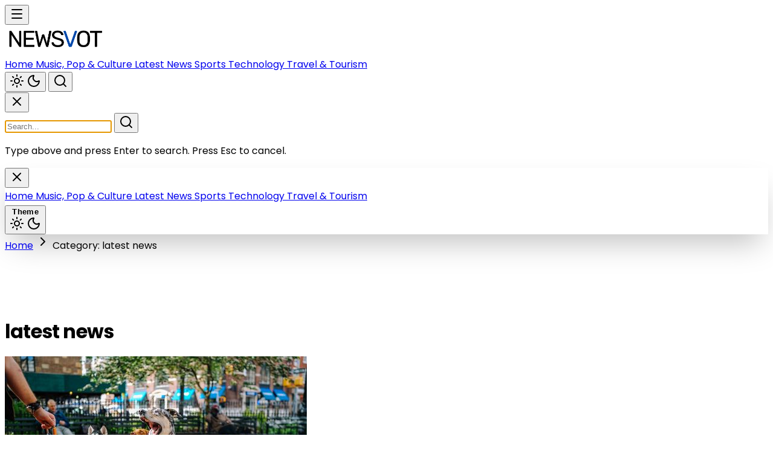

--- FILE ---
content_type: text/html; charset=utf-8
request_url: https://newsvot.com/category/latest-news/93/
body_size: 15063
content:
<!DOCTYPE html>
<html lang="en" class="">

<head>
  <meta charset="UTF-8">
  <meta http-equiv="X-UA-Compatible" content="IE=edge">
  <meta name="viewport" content="width=device-width, initial-scale=1.0">
  <title>
    latest news
  </title>
  <link rel="stylesheet" href="/assets/css/dist/styles.css">
  <style>
    :root{
      --main-color: #0048ab;
    }
    
    /* Professional Homepage Enhancements */
    * {
      box-sizing: border-box;
    }
    
    body {
      font-family: 'Poppins', -apple-system, BlinkMacSystemFont, 'Segoe UI', Roboto, sans-serif;
      -webkit-font-smoothing: antialiased;
      -moz-osx-font-smoothing: grayscale;
    }
    
    /* Smooth Transitions */
    a, button, .group {
      transition: all 0.3s cubic-bezier(0.4, 0, 0.2, 1);
    }
    
    /* Enhanced Card Shadows */
    .shadow-lg {
      box-shadow: 0 10px 25px -5px rgba(0, 0, 0, 0.1), 0 4px 6px -2px rgba(0, 0, 0, 0.05);
    }
    
    .shadow-xl {
      box-shadow: 0 20px 40px -10px rgba(0, 0, 0, 0.15), 0 8px 12px -4px rgba(0, 0, 0, 0.08);
    }
    
    .shadow-2xl {
      box-shadow: 0 25px 50px -12px rgba(0, 0, 0, 0.25);
    }
    
    /* Line Clamp Utilities */
    .line-clamp-2 {
      display: -webkit-box;
      -webkit-line-clamp: 2;
      -webkit-box-orient: vertical;
      overflow: hidden;
    }
    
    .line-clamp-3 {
      display: -webkit-box;
      -webkit-line-clamp: 3;
      -webkit-box-orient: vertical;
      overflow: hidden;
    }
    
    /* Text Balance */
    .text-balance {
      text-wrap: balance;
    }
    
    /* Aspect Ratios - Fixed for consistent image display */
    .aspect-video {
      aspect-ratio: 16 / 9;
      position: relative;
      overflow: hidden;
    }
    
    .aspect-square {
      aspect-ratio: 1 / 1;
      position: relative;
      overflow: hidden;
    }
    
    .aspect-4\/3 {
      aspect-ratio: 4 / 3;
      position: relative;
      overflow: hidden;
    }
    
    /* Padding-top method for consistent aspect ratios */
    [style*="padding-top"] {
      position: relative;
      overflow: hidden;
    }
    
    [style*="padding-top"] img {
      position: absolute;
      top: 0;
      left: 0;
      width: 100%;
      height: 100%;
      object-fit: cover;
      object-position: center;
    }
    
    /* Image Hover Effects */
    article:hover img {
      filter: brightness(1.05);
    }
    
    /* Backdrop Blur Support */
    .backdrop-blur-md {
      backdrop-filter: blur(12px);
      -webkit-backdrop-filter: blur(12px);
    }
    
    /* Custom Scrollbar */
    ::-webkit-scrollbar {
      width: 10px;
      height: 10px;
    }
    
    ::-webkit-scrollbar-track {
      background: #f1f1f1;
    }
    
    ::-webkit-scrollbar-thumb {
      background: #888;
      border-radius: 5px;
    }
    
    ::-webkit-scrollbar-thumb:hover {
      background: var(--main-color);
    }
    
    .dark ::-webkit-scrollbar-track {
      background: #1f2937;
    }
    
    .dark ::-webkit-scrollbar-thumb {
      background: #4b5563;
    }
    
    
    /* Logo Constraints */
    header img[alt] {
      max-height: 40px;
      width: auto;
      object-fit: contain;
    }
    
    @media (min-width: 768px) {
      header img[alt] {
        max-height: 45px;
      }
    }
    
    /* Focus Visible Styles */
    *:focus-visible {
      outline: 2px solid var(--main-color);
      outline-offset: 2px;
    }
    
    /* Gradient Text */
    .gradient-text {
      background: linear-gradient(135deg, var(--main-color) 0%, #667eea 100%);
      -webkit-background-clip: text;
      -webkit-text-fill-color: transparent;
      background-clip: text;
    }
    
    /* Enhanced Button Styles */
    button, .btn {
      font-weight: 600;
      letter-spacing: 0.025em;
    }
    
    /* Article Card Hover Effect */
    article {
      position: relative;
    }
    
    article::before {
      content: '';
      position: absolute;
      top: 0;
      left: 0;
      right: 0;
      bottom: 0;
      border-radius: inherit;
      background: linear-gradient(135deg, var(--main-color) 0%, transparent 100%);
      opacity: 0;
      transition: opacity 0.3s ease;
      pointer-events: none;
      z-index: -1;
    }
    
    article:hover::before {
      opacity: 0.05;
    }
    
    /* Loading Animation */
    @keyframes shimmer {
      0% {
        background-position: -1000px 0;
      }
      100% {
        background-position: 1000px 0;
      }
    }
    
    .skeleton {
      animation: shimmer 2s infinite;
      background: linear-gradient(to right, #f0f0f0 4%, #e8e8e8 25%, #f0f0f0 36%);
      background-size: 1000px 100%;
    }
    
    /* Better Typography */
    h1, h2, h3, h4, h5, h6 {
      font-weight: 700;
      letter-spacing: -0.025em;
      line-height: 1.2;
    }
    
    /* Responsive Image Loading */
    img {
      /* max-width: 100%;
      height: auto; */
    }
    
    img[loading="lazy"] {
      background: linear-gradient(to right, #f0f0f0 0%, #e8e8e8 50%, #f0f0f0 100%);
      background-size: 200% 100%;
    }
    
    /* Print Styles */
    @media print {
      .no-print {
        display: none !important;
      }
    }
  </style>
  <link rel="preconnect" href="https://fonts.googleapis.com">
  <link rel="preconnect" href="https://fonts.gstatic.com" crossorigin>
  <meta name="description"
    content="Want to stay informed with a twist? Visit Newsvot.com! We deliver the most current and intriguing news from across the globe. Whether you&#39;re seeking quick updates or in-depth analysis, we&#39;ve got it all. So take a moment, unwind, and dive into the world of news with a unique perspective at Newsvot.com!">
  <link rel="apple-touch-icon" sizes="180x180" href="/assets/images/favicon/apple-touch-icon.png">
  <link rel="icon" type="image/png" sizes="32x32" href="/assets/images/favicon/favicon.png">
  <link rel="preconnect" href="https://fonts.googleapis.com">
  <link rel="preconnect" href="https://fonts.gstatic.com" crossorigin>
  <link href="https://fonts.googleapis.com/css2?family=Poppins:wght@300;400;500;600;700&display=swap" rel="stylesheet">
  <!-- <link rel="stylesheet" href="/assets/css/icons.css"> -->
  <!-- Lucide Icons CDN -->
  <script defer src="https://unpkg.com/lucide@latest/dist/umd/lucide.min.js"></script>
  <meta name="loadforge-site-verification" content="0d531ed13f1a7227cd116cbbef158eba78907b9f16c0f51197a06114e5d335f934e2355e14d479e620dfb75edd4dffc71856822e3c0995b2c765f733a047be02" />
  <script defer src="https://platform.twitter.com/widgets.js" charset="utf-8"></script>
  <script>
    var uni_session = '33772249caf0ee66ca6c3398fbe598ed9d6b792f';
    var prebidUrl = 'https://cdn.pshb.me/prebid/newsvot.js';
    var adData = {"adScript":"https://pagead2.googlesyndication.com/pagead/js/adsbygoogle.js?client=ca-pub-7053674930142470","phone_new":{"category":[{"id":"NEWSV_Mobile_SP_Top_336x280","sizes":[[300,50],[320,50],[300,75],[300,100],[320,100],[200,200],[250,250],[300,250],[336,280]],"slot":"/22776253149/NEWSV_Mobile_SP_Top_336x280","appendTo":".headerAdBox","homepage":true},{"id":"NEWSV_Mobile_SP_MID_336x280","sizes":[[300,50],[320,50],[300,100],[320,100],[200,200],[250,250],[300,250],[336,280]],"slot":"/22776253149/NEWSV_Mobile_SP_MID_336x280","homepage":true,"insertAfter":".main-content"},{"id":"NEWSV_Mobile_Sticky_320x100","sizes":[[300,50],[320,50],[300,75],[300,100],[320,100]],"slot":"/22776253149/NEWSV_Mobile_Sticky_320x100","styleObj":{"position":"fixed","bottom":"0","zIndex":"9999","transform":"translate(-50%)","left":"50%","height":null,"display":"flex !important","justify-content":"center","background-color":"white","align-items":"center"},"appendTo":".postContent,body"}],"homepage":[{"id":"NEWSV_Mobile_HP_Top_336x280","sizes":[[300,50],[320,50],[300,75],[300,100],[320,100],[200,200],[250,250],[300,250],[336,280]],"slot":"/22776253149/NEWSV_Mobile_HP_Top_336x280","appendTo":".headerAdBox","homepage":true},{"id":"NEWSV_Mobile_HP_MID_336x280","sizes":[[300,50],[320,50],[300,75],[300,100],[320,100],[200,200],[250,250],[300,250],[336,280]],"slot":"/22776253149/NEWSV_Mobile_HP_MID_336x280","homepage":true,"insertBefore":"#below-header"},{"id":"NEWSV_Mobile_Sticky_320x100","sizes":[[300,50],[320,50],[300,75],[300,100],[320,100]],"slot":"/22776253149/NEWSV_Mobile_Sticky_320x100","styleObj":{"position":"fixed","bottom":"0","zIndex":"9999","transform":"translate(-50%)","left":"50%","height":null,"display":"flex !important","justify-content":"center","background-color":"white","align-items":"center"},"appendTo":".postContent,body"}],"article":[{"id":"NEWSV_Mobile_AP_Top_336x280","sizes":[[300,50],[320,50],[300,75],[300,100],[320,100],[200,200],[250,250],[300,250],[336,280]],"slot":"/22776253149/NEWSV_Mobile_AP_Top_336x280","appendTo":".headerAdBox","homepage":true},{"id":"NEWSV_Mobile_AP_MID_336x280","sizes":[[300,50],[320,50],[300,100],[320,100],[200,200],[250,250],[300,250],[336,280]],"slot":"/22776253149/NEWSV_Mobile_AP_MID_336x280","insertAfter":"figure","homepage":false,"classList":[]},{"id":"NEWSV_Mobile_AP_MID2_336x280","sizes":[[200,200],[250,250],[300,50],[300,100],[300,250],[320,50]],"slot":"/22776253149/NEWSV_Mobile_AP_MID2_336x280","homepage":false,"classList":[]},{"id":"NEWSV_Mobile_AP_BTF_336x280","sizes":[[300,50],[320,50],[300,100],[320,100],[200,200],[250,250],[300,250],[336,280]],"slot":"/22776253149/NEWSV_Mobile_AP_BTF_336x280","homepage":false,"classList":[]},{"id":"NEWSV_Mobile_Sticky_320x100","sizes":[[300,50],[320,50],[300,75],[300,100],[320,100]],"slot":"/22776253149/NEWSV_Mobile_Sticky_320x100","styleObj":{"position":"fixed","bottom":"0","zIndex":"9999","transform":"translate(-50%)","left":"50%","height":null,"display":"flex !important","justify-content":"center","background-color":"white","align-items":"center"},"appendTo":".postContent,body"}],"search":[{"id":"NEWSV_Mobile_SP_Top_336x280","sizes":[[300,50],[320,50],[300,75],[300,100],[320,100],[200,200],[250,250],[300,250],[336,280]],"slot":"/22776253149/NEWSV_Mobile_SP_Top_336x280","appendTo":".headerAdBox","homepage":true},{"id":"NEWSV_Mobile_Sticky_320x100","sizes":[[300,50],[320,50],[300,75],[300,100],[320,100]],"slot":"/22776253149/NEWSV_Mobile_Sticky_320x100","styleObj":{"position":"fixed","bottom":"0","zIndex":"9999","transform":"translate(-50%)","left":"50%","height":null,"display":"flex !important","justify-content":"center","background-color":"white","align-items":"center"},"appendTo":".postContent,body"}],"tag":[{"id":"NEWSV_Mobile_Tag_Top_336x280","sizes":[[300,50],[320,50],[300,75],[300,100],[320,100],[200,200],[250,250],[300,250],[336,280]],"slot":"/22776253149/NEWSV_Mobile_Tag_Top_336x280","appendTo":".headerAdBox","homepage":true},{"id":"NEWSV_Mobile_Tag_RightMID_300x600","sizes":[[300,600],[160,600],[120,600],[250,250],[300,250],[200,200]],"slot":"/22776253149/NEWSV_Mobile_Tag_RightMID_300x600","insertAfter":"#searchBar","homepage":false,"styleObj":{"position":"relative","width":"300px","zIndex":"9999","bottom":"0"}},{"id":"NEWSV_Mobile_Sticky_320x100","sizes":[[300,50],[320,50],[300,75],[300,100],[320,100]],"slot":"/22776253149/NEWSV_Mobile_Sticky_320x100","styleObj":{"position":"fixed","bottom":"0","zIndex":"9999","transform":"translate(-50%)","left":"50%","height":null,"display":"flex !important","justify-content":"center","background-color":"white","align-items":"center"},"appendTo":".postContent,body"}]},"desktop_new":{"category":[{"id":"NEWSV_Desktop_SP_Top_970x90","sizes":[[728,90],[970,90]],"slot":"/22776253149/NEWSV_Desktop_SP_Top_970x90","appendTo":".headerAdBox","homepage":true},{"id":"NEWSV_Desktop_SP_MID_728x90","sizes":[[728,90],[468,60]],"slot":"/22776253149/NEWSV_Desktop_SP_MID_728x90","homepage":false,"insertAfter":".main-content"},{"id":"NEWSV_Desktop_SP_RightMID_300x600","sizes":[[300,600],[160,600],[120,600],[250,250],[300,250],[200,200]],"slot":"/22776253149/NEWSV_Desktop_SP_RightMID_300x600","insertAfter":"#searchBar","homepage":false,"styleObj":{"position":"relative","width":"300px","zIndex":"9999","bottom":"0"}},{"id":"NEWSV_Desktop_Sticky_970x90","sizes":[[728,90],[970,90]],"slot":"/22776253149/NEWSV_Desktop_Sticky_970x90","styleObj":{"position":"fixed","bottom":"0","zIndex":"9999","transform":"translate(-50%)","left":"50%","height":"90px","display":"flex !important","justify-content":"center","background-color":"white","align-items":"center"},"appendTo":".postContent,body"}],"homepage":[{"id":"NEWSV_Desktop_HP_Top_970x90","sizes":[[728,90],[970,90]],"slot":"/22776253149/NEWSV_Desktop_HP_Top_970x90","appendTo":".headerAdBox","homepage":true},{"id":"NEWSV_Desktop_HP_MID_970x90","sizes":[[728,90],[970,90]],"slot":"/22776253149/NEWSV_Desktop_HP_MID_970x90","homepage":true,"insertBefore":"#below-header"},{"id":"NEWSV_Desktop_Sticky_970x90","sizes":[[728,90],[970,90]],"slot":"/22776253149/NEWSV_Desktop_Sticky_970x90","styleObj":{"position":"fixed","bottom":"0","zIndex":"9999","transform":"translate(-50%)","left":"50%","height":"90px","display":"flex !important","justify-content":"center","background-color":"white","align-items":"center"},"appendTo":".postContent,body"}],"article":[{"id":"NEWSV_Desktop_AP_Top_970x90","sizes":[[728,90],[970,90]],"slot":"/22776253149/NEWSV_Desktop_AP_Top_970x90","appendTo":".headerAdBox","homepage":true},{"id":"NEWSV_Desktop_AP_RightMID_300x600","sizes":[[300,600],[160,600],[120,600],[250,250],[300,250],[200,200]],"slot":"/22776253149/NEWSV_Desktop_AP_RightMID_300x600","insertAfter":"#searchBar","homepage":false,"styleObj":{"position":"relative","width":"300px","zIndex":"9999","bottom":"0"}},{"id":"NEWSV_Desktop_AP_MID_728x90","sizes":[[728,90],[468,60]],"slot":"/22776253149/NEWSV_Desktop_AP_MID_728x90","insertAfter":".featuredImage,figure","homepage":false,"classList":[]},{"id":"NEWSV_Desktop_AP_MID2_336x280","sizes":[[200,200],[250,250],[300,50],[300,100],[300,250],[320,50]],"slot":"/22776253149/NEWSV_Desktop_AP_MID2_336x280","homepage":false,"classList":[]},{"id":"NEWSV_Desktop_Sticky_970x90","sizes":[[728,90],[970,90]],"slot":"/22776253149/NEWSV_Desktop_Sticky_970x90","styleObj":{"position":"fixed","bottom":"0","zIndex":"9999","transform":"translate(-50%)","left":"50%","height":"90px","display":"flex !important","justify-content":"center","background-color":"white","align-items":"center"},"appendTo":".postContent,body"}],"search":[{"id":"NEWSV_Desktop_SP_Top_970x90","sizes":[[728,90],[970,90]],"slot":"/22776253149/NEWSV_Desktop_SP_Top_970x90","appendTo":".headerAdBox","homepage":true},{"id":"NEWSV_Desktop_SP_RightMID_300x600","sizes":[[300,600],[160,600],[120,600],[250,250],[300,250],[200,200]],"slot":"/22776253149/NEWSV_Desktop_SP_RightMID_300x600","insertAfter":"#searchBar","homepage":false,"styleObj":{"position":"relative","width":"300px","zIndex":"9999","bottom":"0"}},{"id":"NEWSV_Desktop_Sticky_970x90","sizes":[[728,90],[970,90]],"slot":"/22776253149/NEWSV_Desktop_Sticky_970x90","styleObj":{"position":"fixed","bottom":"0","zIndex":"9999","transform":"translate(-50%)","left":"50%","height":"90px","display":"flex !important","justify-content":"center","background-color":"white","align-items":"center"},"appendTo":".postContent,body"}],"tag":[{"id":"NEWSV_Desktop_Tag_Top_970x90","sizes":[[728,90],[970,90]],"slot":"/22776253149/NEWSV_Desktop_Tag_Top_970x90","appendTo":".headerAdBox","homepage":true},{"id":"NEWSV_Desktop_Tag_RightMID_300x600","sizes":[[300,600],[160,600],[120,600],[250,250],[300,250],[200,200]],"slot":"/22776253149/NEWSV_Desktop_Tag_RightMID_300x600","insertAfter":"#searchBar","homepage":false,"styleObj":{"position":"relative","width":"300px","zIndex":"9999","bottom":"0"}},{"id":"NEWSV_Desktop_Sticky_970x90","sizes":[[728,90],[970,90]],"slot":"/22776253149/NEWSV_Desktop_Sticky_970x90","styleObj":{"position":"fixed","bottom":"0","zIndex":"9999","transform":"translate(-50%)","left":"50%","height":"90px","display":"flex !important","justify-content":"center","background-color":"white","align-items":"center"},"appendTo":".postContent,body"}]},"mobile":[{"id":"news_mobile_header_smart","sizes":[[200,200],[250,250],[300,50],[300,75],[300,100],[300,250],[320,50],[320,100],[320,480],[336,280]],"slot":"/22776253149/news_mobile_header_smart","styleObj":{},"insertBefore":".breadcrumbs,.headerAdBox","homepage":true},{"id":"news_mobile_header_smart_2","sizes":[[200,200],[250,250],[300,50],[300,75],[300,100],[300,250],[320,50],[320,100],[320,480],[336,280]],"slot":"/22776253149/news_mobile_header_smart","styleObj":{},"appendTo":".middleAdHolder","homepage":true},{"id":"news_mobile_footer_smart","sizes":[[300,50],[300,75],[300,100],[320,50],[320,100]],"slot":"/22776253149/news_mobile_footer_smart","appendTo":".postContent,body","homepage":true,"styleObj":{"position":"fixed","bottom":"0","left":"50%","transform":"translateX(-50%)","zIndex":"9999"}},{"id":"news_mobile_alfa_smart","sizes":[[200,200],[250,250],[300,50],[300,100],[300,250],[320,50],[320,100],[336,280]],"slot":"/22776253149/news_mobile_alfa_smart","classList":["gads-bv"],"insertAfter":".featuredImage","homepage":false}],"desktop":[{"id":"news_header_smart","sizes":[[728,90],[750,100],[930,180],[950,90],[960,90],[970,66],[970,90]],"slot":"/22776253149/news_header_smart","appendTo":".headerAdBox","homepage":true},{"id":"news_header_smart_2","sizes":[[728,90],[750,100],[930,180],[950,90],[960,90],[970,66],[970,90]],"slot":"/22776253149/news_header_smart","appendTo":".middleAdHolder","homepage":true},{"id":"news_footer_smart","sizes":[[486,60],[728,90],[750,100],[930,180],[950,90],[960,90],[970,66],[970,90]],"slot":"/22776253149/news_footer_smart","styleObj":{"position":"fixed","bottom":"0","zIndex":"9999","width":"100%","transform":"translate(-50%)","left":"50%","height":"110px","display":"flex !important","justify-content":"center","background-color":"white","align-items":"center"},"appendTo":".postContent,body","homepage":true},{"id":"news_sidebar_smart","sizes":[[300,600],[160,600],[120,600],[250,250],[300,250],[200,200]],"slot":"/22776253149/news_sidebar_smart","insertAfter":"#searchBar","homepage":false,"styleObj":{"position":"relative","width":"300px","zIndex":"9999","bottom":"0"}},{"id":"news_leaderboard_smart","sizes":[[728,90],[468,60]],"slot":"/22776253149/news_leaderboard_smart","insertAfter":".featuredImage","homepage":false},{"id":"news_content_alfa_smart","sizes":[[200,200],[250,250],[300,50],[300,100],[300,250],[320,50],[320,100]],"slot":"/22776253149/news_content_alfa_smart","homepage":false},{"id":"news_content_beta_smart","sizes":[[200,200],[250,250],[300,50],[300,100],[300,250],[320,50],[320,100]],"slot":"/22776253149/news_content_alfa_smart","homepage":false}]};
    var newAdData = [{"id":"NEWSV_Desktop_SP_Top_970x90","sizes":[[728,90],[970,90]],"slot":"/22776253149/NEWSV_Desktop_SP_Top_970x90","appendTo":".headerAdBox","homepage":true},{"id":"NEWSV_Desktop_SP_MID_728x90","sizes":[[728,90],[468,60]],"slot":"/22776253149/NEWSV_Desktop_SP_MID_728x90","homepage":false,"insertAfter":".main-content"},{"id":"NEWSV_Desktop_SP_RightMID_300x600","sizes":[[300,600],[160,600],[120,600],[250,250],[300,250],[200,200]],"slot":"/22776253149/NEWSV_Desktop_SP_RightMID_300x600","insertAfter":"#searchBar","homepage":false,"styleObj":{"position":"relative","width":"300px","zIndex":"9999","bottom":"0"}},{"id":"NEWSV_Desktop_Sticky_970x90","sizes":[[728,90],[970,90]],"slot":"/22776253149/NEWSV_Desktop_Sticky_970x90","styleObj":{"position":"fixed","bottom":"0","zIndex":"9999","transform":"translate(-50%)","left":"50%","height":"90px","display":"flex !important","justify-content":"center","background-color":"white","align-items":"center"},"appendTo":".postContent,body"}];
    var siteTitle = 'Newsvot';
  </script>


    <!-- Google Tag Manager -->
<script>(function(w,d,s,l,i){w[l]=w[l]||[];w[l].push({'gtm.start':
new Date().getTime(),event:'gtm.js'});var f=d.getElementsByTagName(s)[0],
j=d.createElement(s),dl=l!='dataLayer'?'&l='+l:'';j.async=true;j.src=
'https://www.googletagmanager.com/gtm.js?id='+i+dl;f.parentNode.insertBefore(j,f);
})(window,document,'script','dataLayer','GTM-N779QDB');</script>
<!-- End Google Tag Manager -->


  
  
  
  




    
      <script>
        (function(i,n,p,a,g,e){
          i.inpagepush = i.inpagepush || function() {
            (i.inpagepush.q=(i.inpagepush.q||[])).push(arguments)
          };
          var s=n.getElementsByTagName('head')[0];
          var q=n.createElement('script'); q.async=1;
          // q.src='//pushub.net/assets/inpage/inpage_dark.js';
          q.src='//static.pushub.net/inpage/inpage.js';
          s.appendChild(q);
          i.inpagepush('init', {
            host: 'xml.pushub.net',
            feed: 713641,
            auth : '34VEZr',
            subid: 'VOTMedia',
            refresh: 30,
            position: 'top',
            slots: 1,
            query : '',
            nodesrc : true
          });
          i.inpagepush('show');
        })(window, document);
      </script>
    


  <script>
    (function(h,o,t,j,a,r){
        h.hj=h.hj||function(){(h.hj.q=h.hj.q||[]).push(arguments)};
        h._hjSettings={hjid:2973608,hjsv:6};
        a=o.getElementsByTagName('head')[0];
        r=o.createElement('script');r.async=1;
        r.src=t+h._hjSettings.hjid+j+h._hjSettings.hjsv;
        a.appendChild(r);
    })(window,document,'https://static.hotjar.com/c/hotjar-','.js?sv=');
</script>




  <!-- Prebid.js Library - Required for ALL sites (Native Ads + Banner Ads) -->
  <!-- Load with defer to ensure it's available before adsense-prebid.js runs -->
  <script defer src="/assets/js/prebid.js"></script>
  
  <!-- Prebid Integration Script - Required for ALL sites (Native Ads + Banner Ads) -->
  <script defer src="/assets/js/adsense-prebid.js"></script>
  
  <!-- Native Ad Renderer for AdKernel (All Sites) -->
  <script defer src="/assets/js/native-ad-renderer.js"></script>

  <!-- Google AdSense Scripts - ONLY for Cryptovot and Newsvot -->
  
    <!-- Google AdSense -->
    <script async src="https://pagead2.googlesyndication.com/pagead/js/adsbygoogle.js?client=ca-pub-7053674930142470"
            crossorigin="anonymous"></script>
    
    <!-- Google Publisher Tag (GPT) for manual ad placements -->
    <script async src="https://securepubads.g.doubleclick.net/tag/js/gpt.js"></script>
    
    <!-- Initialize AdSense array -->
    <script>
      window.adsbygoogle = window.adsbygoogle || [];
    </script>
    
    <!-- AdSense Analytics & Event Tracking System -->
    <!-- Tracks impressions, clicks, revenue, and traffic attribution -->
    <script defer src="/assets/js/adsense-analytics.js"></script>
    
    <!-- Note: Auto ads (anchors/interstitials) are enabled via AdSense dashboard, not code -->
    <!-- Go to AdSense > Ads > By site > Edit site > Enable Auto ads > Overlay formats only -->
    
    <!-- Anchor/Sticky Bottom Ad with Auto-Collapse -->
    <!-- OPTION 1 (Recommended): Comment this out and use AdSense Auto ads for anchors -->
    <!-- OPTION 2: Keep this line for custom anchor control (requires mobile_banner ad unit) -->
    <!-- <script defer src="/assets/js/anchor-ad.js"></script> -->
  
  
  <!-- Legacy ad logic for other sites -->
  

  

  
    <style>
  #jp-relatedposts {
    display: none !important;
  }
</style>

<script>
    (function(p,u,s,h){
      p.webpush = p.webpush || function() {(p.webpush.q=(p.webpush.q||[])).push(arguments)};
      var s=u.getElementsByTagName('head')[0];var q=u.createElement('script');q.async=1;q.src='//static.pushub.net/webpush/scripts/v1.2/webpush.js';s.appendChild(q);
      p.webpush('init', {host: 'push.pushub.net', channelId: 208, pubKey: 'BI0EkFrS7O17tsGZW1Aw3ZQDKcZwtqikwj7GjVsz8DvhCgEgeB8Nb5FNU4O-OLtXFT-2QDDEETNXU-9GLNSkYrc'});
      p.webpush('subscribe');
    })(window, document);
</script>

<script>
  const urls = [];

  function checkURLchange() {
    if (window.location.href != oldURL) {
      gtag('send', {
        'hitType': 'pageview',
        'page': window.location.href,
        'title': document.title
      });
      if (urls.indexOf(window.location.href) === -1) {
        fbq('trackCustom', 'PPS', {
          page_number: urls.length + 1
        });
        urls.push(window.location.href)
        setTimeout(function() {
          // injectScript();
        }, 2000)
        if (urls.length == 0) {

        }
      }
      oldURL = window.location.href;
    }
  }
  var oldURL = window.location.href;
  setInterval(checkURLchange, 1000);
  addEventListener('DOMContentLoaded', (event) => {
    // injectScript()
  });
</script>

<meta name="google-site-verification" content="UQNr1gaj2y9JtCCC3IRcLzpEbyLmlLnAXCP4xY8c3Sk" />
<script defer src="https://cdn.pshb.me/passParams.min.js"></script>

<!-- Hotjar Tracking Code for http://funnyvot.com/ -->
<!-- <script>
  (function(h, o, t, j, a, r) {
    h.hj = h.hj || function() {
      (h.hj.q = h.hj.q || []).push(arguments)
    };
    h._hjSettings = {
      hjid: 2973730,
      hjsv: 6
    };
    a = o.getElementsByTagName('head')[0];
    r = o.createElement('script');
    r.async = 1;
    r.src = t + h._hjSettings.hjid + j + h._hjSettings.hjsv;
    a.appendChild(r);
  })(window, document, 'https://static.hotjar.com/c/hotjar-', '.js?sv=');
</script> -->
    <!-- Google tag (gtag.js) -->
<script async src="https://www.googletagmanager.com/gtag/js?id=G-58MEYKGMF4"></script>
<script>
  window.dataLayer = window.dataLayer || [];
  function gtag(){dataLayer.push(arguments);}
  gtag('js', new Date());

  gtag('config', 'G-58MEYKGMF4');
</script>



  <!-- Google Tag Manager -->
  <script>
    (function (w, d, s, l, i) {
      w[l] = w[l] || [];
      w[l].push({
        'gtm.start': new Date().getTime(),
        event: 'gtm.js'
      });
      var f = d.getElementsByTagName(s)[0],
        j = d.createElement(s),
        dl = l != 'dataLayer' ? '&l=' + l : '';
      j.async = true;
      j.src =
        'https://www.googletagmanager.com/gtm.js?id=' + i + dl;
      f.parentNode.insertBefore(j, f);
    })(window, document, 'script', 'dataLayer', 'GTM-N779QDB');
  </script>
  <!-- End Google Tag Manager -->
      <!-- Meta Pixel Code -->
<script>
  (function () {
    ! function (f, b, e, v, n, t, s) {
      if (f.fbq) return;
      n = f.fbq = function () {
        n.callMethod ?
          n.callMethod.apply(n, arguments) : n.queue.push(arguments)
      };
      if (!f._fbq) f._fbq = n;
      n.push = n;
      n.loaded = !0;
      n.version = '2.0';
      n.queue = [];
      t = b.createElement(e);
      t.async = !0;
      t.src = v;
      s = b.getElementsByTagName(e)[0];
      s.parentNode.insertBefore(t, s)
    }(window, document, 'script',
      'https://connect.facebook.net/en_US/fbevents.js');
    fbq('init', '1300848817365417');
    fbq('track', 'PageView');
  })()
</script>
<noscript><img height="1" width="1"
    src="https://www.facebook.com/tr?id=1300848817365417&ev=PageView&noscript=1" /></noscript>
<!-- End Meta Pixel Code -->
        <script>
  const urlParamMap = new URLSearchParams(window.location.search);
  if (urlParamMap.get('utm_campaign')) {
    const utm_source = urlParamMap.get('utm_source');
    const utm_medium = urlParamMap.get('utm_medium');
    const utm_campaign = urlParamMap.get('utm_campaign');;
    const postbackUrl = `https://cdn.pshb.me/event?utm_source=${utm_source}&utm_medium=${utm_medium}&utm_campaign=${utm_campaign}&uni_session=${uni_session}`;
    fetch(postbackUrl, {
      method: 'GET',
      mode: 'no-cors',
      headers: {
        'Content-Type': 'application/json'
      }
    })
  }
</script>
          
            
                
                
                


</head>

<script>
  // Set theme immediately to prevent flash
  (function() {
    const savedTheme = localStorage.getItem('theme');
    const systemPrefersDark = window.matchMedia && window.matchMedia('(prefers-color-scheme: dark)').matches;
    
    if (savedTheme === 'dark' || (!savedTheme && systemPrefersDark)) {
      document.documentElement.classList.add('dark');
    } else {
      document.documentElement.classList.remove('dark');
    }
  })();
</script>

<body class="bg-gray-50 dark:bg-gray-950 text-gray-900 dark:text-gray-100 font-[Poppins]">
  
  <!-- Navigation -->
  

<!-- Header Wrapper -->
<header class="w-full " id="site-header">
  


  <!-- Main Header -->
  <nav class="bg-white dark:bg-gray-900 border-b border-gray-200 dark:border-gray-800 sticky top-0 z-50 shadow-sm backdrop-blur-sm bg-white/95 dark:bg-gray-900/95" 
       id="main-header">
    <div class="max-w-7xl mx-auto px-4 sm:px-6 lg:px-8">
      <div class="flex justify-between items-center h-20">
        
        <!-- Mobile Menu Button (Left) -->
        <div class="flex md:hidden">
          <button type="button" 
                  class="inline-flex items-center justify-center p-2 rounded-lg text-gray-700 dark:text-gray-300 hover:text-white hover:bg-[color:var(--main-color)] focus:outline-none transition-all"
                  aria-label="Open menu"
                  onclick="showMenu()">
            <i data-lucide="menu" class="w-6 h-6"></i>
          </button>
        </div>

        <!-- Logo -->
        
        <div class="flex-shrink-0 flex items-center">
          <a href="/" aria-label="Go to homepage" class="flex items-center group">
            <img src="/assets/images/logo.png" 
                 alt="Newsvot" 
                 class="h-8 md:h-10 w-auto max-h-10 object-contain transition-transform group-hover:scale-105"
                 style="max-width: 180px;">
          </a>
        </div>
        

        <!-- Desktop Navigation -->
        
        <div class="hidden md:flex md:items-center md:space-x-1">
          <a href="/" 
             class="relative text-gray-700 dark:text-gray-300 hover:text-[color:var(--main-color)] px-4 py-2 text-sm font-semibold transition-all rounded-lg hover:bg-gray-100 dark:hover:bg-gray-800 group">
            <span>Home</span>
            
          </a>
          
          <a href="/category/music,-pop-&amp;-culture" 
             class="relative text-gray-700 dark:text-gray-300 hover:text-[color:var(--main-color)] px-4 py-2 text-sm font-semibold transition-all rounded-lg hover:bg-gray-100 dark:hover:bg-gray-800 group">
            <span>Music, Pop &amp; Culture</span>
            <span class="absolute bottom-0 left-1/2 transform -translate-x-1/2 w-0 h-0.5 bg-[color:var(--main-color)] rounded-full group-hover:w-8 transition-all duration-300"></span>
          </a>
          
          <a href="/category/latest-news" 
             class="relative text-gray-700 dark:text-gray-300 hover:text-[color:var(--main-color)] px-4 py-2 text-sm font-semibold transition-all rounded-lg hover:bg-gray-100 dark:hover:bg-gray-800 group">
            <span>Latest News</span>
            <span class="absolute bottom-0 left-1/2 transform -translate-x-1/2 w-0 h-0.5 bg-[color:var(--main-color)] rounded-full group-hover:w-8 transition-all duration-300"></span>
          </a>
          
          <a href="/category/sports" 
             class="relative text-gray-700 dark:text-gray-300 hover:text-[color:var(--main-color)] px-4 py-2 text-sm font-semibold transition-all rounded-lg hover:bg-gray-100 dark:hover:bg-gray-800 group">
            <span>Sports</span>
            <span class="absolute bottom-0 left-1/2 transform -translate-x-1/2 w-0 h-0.5 bg-[color:var(--main-color)] rounded-full group-hover:w-8 transition-all duration-300"></span>
          </a>
          
          <a href="/category/technology" 
             class="relative text-gray-700 dark:text-gray-300 hover:text-[color:var(--main-color)] px-4 py-2 text-sm font-semibold transition-all rounded-lg hover:bg-gray-100 dark:hover:bg-gray-800 group">
            <span>Technology</span>
            <span class="absolute bottom-0 left-1/2 transform -translate-x-1/2 w-0 h-0.5 bg-[color:var(--main-color)] rounded-full group-hover:w-8 transition-all duration-300"></span>
          </a>
          
          <a href="/category/travel-&amp;-tourism" 
             class="relative text-gray-700 dark:text-gray-300 hover:text-[color:var(--main-color)] px-4 py-2 text-sm font-semibold transition-all rounded-lg hover:bg-gray-100 dark:hover:bg-gray-800 group">
            <span>Travel &amp; Tourism</span>
            <span class="absolute bottom-0 left-1/2 transform -translate-x-1/2 w-0 h-0.5 bg-[color:var(--main-color)] rounded-full group-hover:w-8 transition-all duration-300"></span>
          </a>
          
        </div>
        

        <!-- Right Side Actions (Search & Theme Toggle) -->
        <div class="flex items-center gap-2">
          <!-- Theme Toggle -->
          <button id="theme-toggle" 
                  type="button"
                  class="p-2 rounded-lg text-gray-700 dark:text-gray-300 hover:text-white hover:bg-[color:var(--main-color)] focus:outline-none transition-all"
                  aria-label="Toggle theme">
            <i data-lucide="sun" class="w-5 h-5 dark:hidden"></i>
            <i data-lucide="moon" class="w-5 h-5 hidden dark:inline"></i>
          </button>
          
          <!-- Search Icon -->
          
          <button type="button" 
                  class="p-2 rounded-lg text-gray-700 dark:text-gray-300 hover:text-white hover:bg-[color:var(--main-color)] focus:outline-none transition-all"
                  aria-label="Search"
                  onclick="showSearch()">
            <i data-lucide="search" class="w-5 h-5"></i>
          </button>
          
        </div>

      </div>
    </div>
  </nav>

</header>

<!-- Search Overlay -->
<div id="search" 
     class="fixed inset-0 z-50 hidden bg-black bg-opacity-90"
     onclick="if(event.target.id === 'search') { document.getElementById('search').classList.remove('show'); document.getElementById('search').classList.add('hidden'); }">
  <div class="flex items-center justify-center min-h-screen px-4">
    <div class="w-full max-w-3xl" onclick="event.stopPropagation()">
      
      <!-- Close Button -->
      <button type="button" 
              class="absolute top-6 right-6 text-white hover:text-gray-300"
              onclick="document.getElementById('search').classList.remove('show'); document.getElementById('search').classList.add('hidden');"
              aria-label="Close search">
        <i data-lucide="x" class="w-8 h-8"></i>
      </button>

      <!-- Search Form -->
      <form action="/search/1" method="GET" class="relative">
        <input type="text" 
               name="q" 
               placeholder="Search..." 
               class="w-full px-6 py-4 text-2xl bg-white dark:bg-gray-800 text-gray-900 dark:text-white rounded-lg focus:outline-none focus:ring-2 focus:ring-[color:var(--main-color)]"
               autofocus>
        <button type="submit" 
                class="absolute right-4 top-1/2 transform -translate-y-1/2 text-gray-500 hover:text-[color:var(--main-color)]">
          <i data-lucide="search" class="w-6 h-6"></i>
        </button>
      </form>

      <p class="mt-4 text-center text-gray-400 text-sm">
        Type above and press Enter to search. <span class="hidden md:inline">Press Esc to cancel.</span>
      </p>
    </div>
  </div>
</div>

<!-- Mobile Sidebar Menu -->
<div class="side-menu-overlay fixed inset-0 bg-black bg-opacity-50 z-40 hidden transition-opacity" 
     id="side-menu-overlay"
     onclick="hideMenu()"></div>

<div class="side-menu fixed top-0 left-0 h-full w-80 bg-white dark:bg-gray-900 z-50 transform -translate-x-full transition-transform duration-300 shadow-2xl overflow-y-auto"
     id="side-menu">
  
  <!-- Close Button -->
  <div class="flex justify-end p-4">
    <button type="button" 
            class="p-2 rounded-md text-gray-700 dark:text-gray-300 hover:text-[color:var(--main-color)]"
            id="closeSideMenu"
            onclick="hideMenu()"
            aria-label="Close menu">
      <i data-lucide="x" class="w-8 h-8"></i>
    </button>
  </div>

  <!-- Mobile Menu Links -->
  <div class="px-4 pb-6">
    <a href="/" 
       class="block px-4 py-3 text-lg font-medium text-gray-900 dark:text-white hover:bg-gray-100 dark:hover:bg-gray-800 rounded-lg transition-colors">
      Home
    </a>
    
      
      <a href="/category/music,-pop-&amp;-culture" 
         class="block px-4 py-3 text-lg font-medium text-gray-700 dark:text-gray-300 hover:bg-gray-100 dark:hover:bg-gray-800 rounded-lg transition-colors">
        Music, Pop &amp; Culture
      </a>
      
      <a href="/category/latest-news" 
         class="block px-4 py-3 text-lg font-medium text-gray-700 dark:text-gray-300 hover:bg-gray-100 dark:hover:bg-gray-800 rounded-lg transition-colors">
        Latest News
      </a>
      
      <a href="/category/sports" 
         class="block px-4 py-3 text-lg font-medium text-gray-700 dark:text-gray-300 hover:bg-gray-100 dark:hover:bg-gray-800 rounded-lg transition-colors">
        Sports
      </a>
      
      <a href="/category/technology" 
         class="block px-4 py-3 text-lg font-medium text-gray-700 dark:text-gray-300 hover:bg-gray-100 dark:hover:bg-gray-800 rounded-lg transition-colors">
        Technology
      </a>
      
      <a href="/category/travel-&amp;-tourism" 
         class="block px-4 py-3 text-lg font-medium text-gray-700 dark:text-gray-300 hover:bg-gray-100 dark:hover:bg-gray-800 rounded-lg transition-colors">
        Travel &amp; Tourism
      </a>
      
    
  </div>

  <!-- Theme Toggle in Mobile Menu -->
  <div class="border-t border-gray-200 dark:border-gray-800 px-4 py-4">
    <button id="theme-toggle-mobile" 
            type="button"
            class="w-full flex items-center justify-between px-4 py-3 text-lg font-medium text-gray-900 dark:text-white hover:bg-gray-100 dark:hover:bg-gray-800 rounded-lg transition-colors"
            aria-label="Toggle theme">
      <span>Theme</span>
      <div class="flex items-center gap-2">
        <i data-lucide="sun" class="w-5 h-5 dark:hidden"></i>
        <i data-lucide="moon" class="w-5 h-5 hidden dark:inline"></i>
      </div>
    </button>
  </div>

  <!-- Social Links in Mobile Menu -->
  
</div>

<!-- Header Ad Slot -->

<!-- <div class="headerAdBox bg-gray-100 dark:bg-gray-950 py-4">
  <div class="max-w-7xl mx-auto px-4 sm:px-6 lg:px-8 flex justify-center"> -->
    <!-- 300x250 Banner Ad -->
      
  <!-- </div>
</div> -->


<!-- Navigation Scripts -->
<script>
// Navigation helpers
const topNavCategories = [];

topNavCategories.push('Music, Pop &amp; Culture');

topNavCategories.push('Latest News');

topNavCategories.push('Sports');

topNavCategories.push('Technology');

topNavCategories.push('Travel &amp; Tourism');


// Show search overlay
window.showSearch = function() {
  const searchEl = document.getElementById('search');
  if (searchEl) {
    searchEl.classList.remove('hidden');
    searchEl.classList.add('show');
    const input = searchEl.querySelector('input');
    if (input) {
      setTimeout(() => input.focus(), 100);
    }
  }
}

// Close search overlay
window.closeSearch = function(event) {
  const searchEl = document.getElementById('search');
  if (searchEl) {
    searchEl.classList.add('hidden');
    searchEl.classList.remove('show');
  }
}

// Close search on Esc key
document.addEventListener('keydown', function(e) {
  if (e.key === 'Escape') {
    closeSearch();
    hideMenu();
  }
});

// Show mobile menu
window.showMenu = function() {
  const menu = document.getElementById('side-menu');
  const overlay = document.getElementById('side-menu-overlay');
  if (menu && overlay) {
    menu.classList.remove('-translate-x-full');
    overlay.classList.remove('hidden');
    document.body.style.overflow = 'hidden';
  }
}

// Hide mobile menu
window.hideMenu = function() {
  const menu = document.getElementById('side-menu');
  const overlay = document.getElementById('side-menu-overlay');
  if (menu && overlay) {
    menu.classList.add('-translate-x-full');
    overlay.classList.add('hidden');
    document.body.style.overflow = '';
  }
}

// Make header sticky on scroll

let lastScroll = 0;
const header = document.getElementById('main-header');

window.addEventListener('scroll', function() {
  const currentScroll = window.pageYOffset;
  
  if (currentScroll > lastScroll && currentScroll > 100) {
    // Scrolling down
    header.style.transform = 'translateY(-100%)';
  } else {
    // Scrolling up
    header.style.transform = 'translateY(0)';
  }
  
  lastScroll = currentScroll;
});


// Theme toggle function
function toggleTheme() {
  document.documentElement.classList.toggle('dark');
  const isDark = document.documentElement.classList.contains('dark');
  localStorage.setItem('theme', isDark ? 'dark' : 'light');
  
  // Re-initialize Lucide icons after theme change
  if (typeof initializeLucideIcons === 'function') {
    initializeLucideIcons();
  } else if (typeof lucide !== 'undefined') {
    lucide.createIcons();
  }
}

// Theme toggle buttons (desktop and mobile)
const themeToggle = document.getElementById('theme-toggle');
const themeToggleMobile = document.getElementById('theme-toggle-mobile');

if (themeToggle) {
  themeToggle.addEventListener('click', toggleTheme);
}

if (themeToggleMobile) {
  themeToggleMobile.addEventListener('click', function() {
    toggleTheme();
    // Optionally close menu after theme change
    // hideMenu();
  });
}

// Load theme from localStorage on page load
(function() {
  const savedTheme = localStorage.getItem('theme');
  const systemPrefersDark = window.matchMedia && window.matchMedia('(prefers-color-scheme: dark)').matches;
  
  // Use saved theme, or fall back to system preference, or default to light
  if (savedTheme === 'dark' || (!savedTheme && systemPrefersDark)) {
    document.documentElement.classList.add('dark');
  } else {
    document.documentElement.classList.remove('dark');
  }
})();
</script>

  
  <!-- Crypto Widget (Cryptovot only) -->
  

  <!-- Breadcrumbs -->
  <div class="bg-gradient-to-b from-gray-100 to-gray-200 dark:from-gray-900 dark:to-black border-b border-gray-200 dark:border-gray-800">
    <div class="max-w-7xl mx-auto px-4 sm:px-6 lg:px-8 py-4">
      <nav class="flex items-center space-x-2 text-sm text-gray-700 dark:text-gray-300">
        <a href="/" class="text-gray-700 dark:text-gray-300 hover:text-[color:var(--main-color)]">Home</a>
        <i data-lucide="chevron-right" class="w-3 h-3 text-gray-500"></i>
        <span class="text-gray-700 dark:text-gray-300">Category: latest news</span>
      </nav>
    </div>
  </div>
  
  <!-- AdSense Leaderboard Ad (Highest Value - After Breadcrumbs, Above Content) -->
  
  <div class="bg-gray-50 dark:bg-gray-950 py-6 border-b border-gray-200 dark:border-gray-800">
    <div class="max-w-7xl mx-auto px-4 sm:px-6 lg:px-8">
      <div id="ad-leaderboard-top" class="flex justify-center h-[90px]" style="min-height: 90px; height: 90px;"></div>
    </div>
  </div>
  

  <!-- Main Content -->
  <main class="py-8 md:py-12">
    <div class="max-w-7xl mx-auto px-4 sm:px-6 lg:px-8">
      <div class="grid grid-cols-1 lg:grid-cols-3 gap-8">
        
        <!-- Main Content Area -->
        <div class="lg:col-span-2">
          <!-- Category Header -->
          <div class="mb-8">
            <h1 class="text-3xl md:text-4xl font-bold text-gray-900 dark:text-white mb-2">
              latest news
            </h1>
            <div class="h-1 w-20 bg-[color:var(--main-color)]"></div>
          </div>

          <!-- Category Posts -->
          <div class="grid grid-cols-1 md:grid-cols-2 gap-6 mb-8">
            
            <article class="group bg-white dark:bg-gray-800 rounded-xl shadow-md hover:shadow-xl transition-all duration-300 overflow-hidden">
              <div class="image-holder rounded-t-xl overflow-hidden relative" style="height: 250px;">
                <a href="/dogs-anti-ageing-drugs">
                  <img class="w-full h-full object-cover group-hover:scale-105 transition-transform duration-500" 
                       src="https://vot-media-cdn.fra1.cdn.digitaloceanspaces.com/pictures/medium/591dc535-3e72-931f-329f-50cb39f7.jpg"  
                       title='Four dogs held together on a leash' 
                       alt='Four dogs held together on a leash'
                       loading="lazy">
                </a>
                <a href="/category/Animals">
                  <span class="absolute top-3 left-3 px-2 py-0.5 text-[9px] font-bold uppercase tracking-wider rounded whitespace-nowrap inline-block z-10" 
                        style="background-color: var(--main-color); color: white;">
                    Animals
                  </span>
                </a>
              </div>
              
              <div class="px-4 pt-4 pb-3">
                <h5 class="mt-2 text-base font-bold text-gray-900 dark:text-white mb-2 leading-snug line-clamp-2 group-hover:text-[color:var(--main-color)] transition-colors">
                  <a href="/dogs-anti-ageing-drugs">
                    Will Dogs Live Longer Now? Canine Anti-aging Drugs Makes Huge Progress
                  </a>
                </h5>
                <p class="text-xs text-gray-500 dark:text-gray-400 flex items-center gap-1">
                  <i data-lucide="clock" class="w-3 h-3"></i>
                  <time datetime="2023-12-14">
                    December 14, 2023
                  </time>
                </p>
              </div>
            </article>
            
            <article class="group bg-white dark:bg-gray-800 rounded-xl shadow-md hover:shadow-xl transition-all duration-300 overflow-hidden">
              <div class="image-holder rounded-t-xl overflow-hidden relative" style="height: 250px;">
                <a href="/car-passive-income-ways">
                  <img class="w-full h-full object-cover group-hover:scale-105 transition-transform duration-500" 
                       src="https://vot-media-cdn.fra1.cdn.digitaloceanspaces.com/pictures/medium/3427f107-10a3-e201-4041-445f3ee8.jpg"  
                       title='Happy car owner counting some money' 
                       alt='Happy car owner counting some money'
                       loading="lazy">
                </a>
                <a href="/category/Most Featured">
                  <span class="absolute top-3 left-3 px-2 py-0.5 text-[9px] font-bold uppercase tracking-wider rounded whitespace-nowrap inline-block z-10" 
                        style="background-color: var(--main-color); color: white;">
                    Most Featured
                  </span>
                </a>
              </div>
              
              <div class="px-4 pt-4 pb-3">
                <h5 class="mt-2 text-base font-bold text-gray-900 dark:text-white mb-2 leading-snug line-clamp-2 group-hover:text-[color:var(--main-color)] transition-colors">
                  <a href="/car-passive-income-ways">
                    7 Surprisingly Quick Ways Car Owners Can Make Money Without Experience
                  </a>
                </h5>
                <p class="text-xs text-gray-500 dark:text-gray-400 flex items-center gap-1">
                  <i data-lucide="clock" class="w-3 h-3"></i>
                  <time datetime="2023-12-14">
                    December 14, 2023
                  </time>
                </p>
              </div>
            </article>
            
            <article class="group bg-white dark:bg-gray-800 rounded-xl shadow-md hover:shadow-xl transition-all duration-300 overflow-hidden">
              <div class="image-holder rounded-t-xl overflow-hidden relative" style="height: 250px;">
                <a href="/best-reliable-car-brands">
                  <img class="w-full h-full object-cover group-hover:scale-105 transition-transform duration-500" 
                       src="https://vot-media-cdn.fra1.cdn.digitaloceanspaces.com/pictures/medium/d396b57d-cc84-47ba-0ea5-7306a58a.jpg"  
                       title='Happy family wear smiles in a car ' 
                       alt='Happy family wear smiles in a car '
                       loading="lazy">
                </a>
                <a href="/category/Social Issues">
                  <span class="absolute top-3 left-3 px-2 py-0.5 text-[9px] font-bold uppercase tracking-wider rounded whitespace-nowrap inline-block z-10" 
                        style="background-color: var(--main-color); color: white;">
                    Social Issues
                  </span>
                </a>
              </div>
              
              <div class="px-4 pt-4 pb-3">
                <h5 class="mt-2 text-base font-bold text-gray-900 dark:text-white mb-2 leading-snug line-clamp-2 group-hover:text-[color:var(--main-color)] transition-colors">
                  <a href="/best-reliable-car-brands">
                    Which Car Brands Are The Most Reliable in 2023?
                  </a>
                </h5>
                <p class="text-xs text-gray-500 dark:text-gray-400 flex items-center gap-1">
                  <i data-lucide="clock" class="w-3 h-3"></i>
                  <time datetime="2023-12-14">
                    December 14, 2023
                  </time>
                </p>
              </div>
            </article>
            
            <article class="group bg-white dark:bg-gray-800 rounded-xl shadow-md hover:shadow-xl transition-all duration-300 overflow-hidden">
              <div class="image-holder rounded-t-xl overflow-hidden relative" style="height: 250px;">
                <a href="/microstrategy-bitcoin-portfolio">
                  <img class="w-full h-full object-cover group-hover:scale-105 transition-transform duration-500" 
                       src="https://vot-media-cdn.fra1.cdn.digitaloceanspaces.com/pictures/medium/6f179106-d279-5efb-124f-6210afc6.jpg"  
                       title='MicroStrategy; Bitcoin on a pile' 
                       alt='MicroStrategy; Bitcoin on a pile'
                       loading="lazy">
                </a>
                <a href="/category/Crypto">
                  <span class="absolute top-3 left-3 px-2 py-0.5 text-[9px] font-bold uppercase tracking-wider rounded whitespace-nowrap inline-block z-10" 
                        style="background-color: var(--main-color); color: white;">
                    Crypto
                  </span>
                </a>
              </div>
              
              <div class="px-4 pt-4 pb-3">
                <h5 class="mt-2 text-base font-bold text-gray-900 dark:text-white mb-2 leading-snug line-clamp-2 group-hover:text-[color:var(--main-color)] transition-colors">
                  <a href="/microstrategy-bitcoin-portfolio">
                    MicroStrategy Boosts Bitcoin Portfolio Ahead of Christmas
                  </a>
                </h5>
                <p class="text-xs text-gray-500 dark:text-gray-400 flex items-center gap-1">
                  <i data-lucide="clock" class="w-3 h-3"></i>
                  <time datetime="2023-12-14">
                    December 14, 2023
                  </time>
                </p>
              </div>
            </article>
            
            <article class="group bg-white dark:bg-gray-800 rounded-xl shadow-md hover:shadow-xl transition-all duration-300 overflow-hidden">
              <div class="image-holder rounded-t-xl overflow-hidden relative" style="height: 250px;">
                <a href="/biggest-tech-layoffs-2023">
                  <img class="w-full h-full object-cover group-hover:scale-105 transition-transform duration-500" 
                       src="https://vot-media-cdn.fra1.cdn.digitaloceanspaces.com/pictures/medium/bdc58867-f037-0bd6-1b14-d497df3f.jpg"  
                       title='Businessman interacting with screen; layoff' 
                       alt='Businessman interacting with screen; layoff'
                       loading="lazy">
                </a>
                <a href="/category/Most Featured">
                  <span class="absolute top-3 left-3 px-2 py-0.5 text-[9px] font-bold uppercase tracking-wider rounded whitespace-nowrap inline-block z-10" 
                        style="background-color: var(--main-color); color: white;">
                    Most Featured
                  </span>
                </a>
              </div>
              
              <div class="px-4 pt-4 pb-3">
                <h5 class="mt-2 text-base font-bold text-gray-900 dark:text-white mb-2 leading-snug line-clamp-2 group-hover:text-[color:var(--main-color)] transition-colors">
                  <a href="/biggest-tech-layoffs-2023">
                    The 7 Biggest Tech Company Layoffs That Happened in 2023
                  </a>
                </h5>
                <p class="text-xs text-gray-500 dark:text-gray-400 flex items-center gap-1">
                  <i data-lucide="clock" class="w-3 h-3"></i>
                  <time datetime="2023-12-13">
                    December 13, 2023
                  </time>
                </p>
              </div>
            </article>
            
            <article class="group bg-white dark:bg-gray-800 rounded-xl shadow-md hover:shadow-xl transition-all duration-300 overflow-hidden">
              <div class="image-holder rounded-t-xl overflow-hidden relative" style="height: 250px;">
                <a href="/x-and-amazon-partnership">
                  <img class="w-full h-full object-cover group-hover:scale-105 transition-transform duration-500" 
                       src="https://vot-media-cdn.fra1.cdn.digitaloceanspaces.com/pictures/medium/27523eac-028d-036c-0cf0-68098f72.jpeg"  
                       title='Blend image; Elon Musk, X logo; Amazon office background' 
                       alt='Blend image; Elon Musk, X logo; Amazon office background'
                       loading="lazy">
                </a>
                <a href="/category/Business">
                  <span class="absolute top-3 left-3 px-2 py-0.5 text-[9px] font-bold uppercase tracking-wider rounded whitespace-nowrap inline-block z-10" 
                        style="background-color: var(--main-color); color: white;">
                    Business
                  </span>
                </a>
              </div>
              
              <div class="px-4 pt-4 pb-3">
                <h5 class="mt-2 text-base font-bold text-gray-900 dark:text-white mb-2 leading-snug line-clamp-2 group-hover:text-[color:var(--main-color)] transition-colors">
                  <a href="/x-and-amazon-partnership">
                    Elon Musk's X and Amazon May Link Up in Shock Collaboration
                  </a>
                </h5>
                <p class="text-xs text-gray-500 dark:text-gray-400 flex items-center gap-1">
                  <i data-lucide="clock" class="w-3 h-3"></i>
                  <time datetime="2023-12-13">
                    December 13, 2023
                  </time>
                </p>
              </div>
            </article>
            
            <article class="group bg-white dark:bg-gray-800 rounded-xl shadow-md hover:shadow-xl transition-all duration-300 overflow-hidden">
              <div class="image-holder rounded-t-xl overflow-hidden relative" style="height: 250px;">
                <a href="/tesla-car-updates">
                  <img class="w-full h-full object-cover group-hover:scale-105 transition-transform duration-500" 
                       src="https://vot-media-cdn.fra1.cdn.digitaloceanspaces.com/pictures/medium/d69c1677-f025-e5ac-6304-1e760b79.jpg"  
                       title='Emergency medical officials at a car crash scene ' 
                       alt='Emergency medical officials at a car crash scene '
                       loading="lazy">
                </a>
                <a href="/category/Technology">
                  <span class="absolute top-3 left-3 px-2 py-0.5 text-[9px] font-bold uppercase tracking-wider rounded whitespace-nowrap inline-block z-10" 
                        style="background-color: var(--main-color); color: white;">
                    Technology
                  </span>
                </a>
              </div>
              
              <div class="px-4 pt-4 pb-3">
                <h5 class="mt-2 text-base font-bold text-gray-900 dark:text-white mb-2 leading-snug line-clamp-2 group-hover:text-[color:var(--main-color)] transition-colors">
                  <a href="/tesla-car-updates">
                    Crashing Your Tesla Alerts 911 - And Other Curious Tesla Updates
                  </a>
                </h5>
                <p class="text-xs text-gray-500 dark:text-gray-400 flex items-center gap-1">
                  <i data-lucide="clock" class="w-3 h-3"></i>
                  <time datetime="2023-12-12">
                    December 12, 2023
                  </time>
                </p>
              </div>
            </article>
            
            <article class="group bg-white dark:bg-gray-800 rounded-xl shadow-md hover:shadow-xl transition-all duration-300 overflow-hidden">
              <div class="image-holder rounded-t-xl overflow-hidden relative" style="height: 250px;">
                <a href="/rizz-2023-word-of-the-year">
                  <img class="w-full h-full object-cover group-hover:scale-105 transition-transform duration-500" 
                       src="https://vot-media-cdn.fra1.cdn.digitaloceanspaces.com/pictures/medium/d04036a5-c2ae-32ea-e3f9-2909dcbc"  
                       title='Surprised man pulls down his sunglasses.' 
                       alt='Surprised man pulls down his sunglasses.'
                       loading="lazy">
                </a>
                <a href="/category/Social Issues">
                  <span class="absolute top-3 left-3 px-2 py-0.5 text-[9px] font-bold uppercase tracking-wider rounded whitespace-nowrap inline-block z-10" 
                        style="background-color: var(--main-color); color: white;">
                    Social Issues
                  </span>
                </a>
              </div>
              
              <div class="px-4 pt-4 pb-3">
                <h5 class="mt-2 text-base font-bold text-gray-900 dark:text-white mb-2 leading-snug line-clamp-2 group-hover:text-[color:var(--main-color)] transition-colors">
                  <a href="/rizz-2023-word-of-the-year">
                    How Pop Culture Influenced 2023's Word of the Year
                  </a>
                </h5>
                <p class="text-xs text-gray-500 dark:text-gray-400 flex items-center gap-1">
                  <i data-lucide="clock" class="w-3 h-3"></i>
                  <time datetime="2023-12-12">
                    December 12, 2023
                  </time>
                </p>
              </div>
            </article>
            
            <article class="group bg-white dark:bg-gray-800 rounded-xl shadow-md hover:shadow-xl transition-all duration-300 overflow-hidden">
              <div class="image-holder rounded-t-xl overflow-hidden relative" style="height: 250px;">
                <a href="/meta-end-to-end-encryption-messenger-instagram">
                  <img class="w-full h-full object-cover group-hover:scale-105 transition-transform duration-500" 
                       src="https://vot-media-cdn.fra1.cdn.digitaloceanspaces.com/pictures/medium/a5771c83-08e1-a980-073d-641990be"  
                       title='Meta logo on a smartphone screen, Facebook logo cards' 
                       alt='Meta logo on a smartphone screen, Facebook logo cards'
                       loading="lazy">
                </a>
                <a href="/category/Technology">
                  <span class="absolute top-3 left-3 px-2 py-0.5 text-[9px] font-bold uppercase tracking-wider rounded whitespace-nowrap inline-block z-10" 
                        style="background-color: var(--main-color); color: white;">
                    Technology
                  </span>
                </a>
              </div>
              
              <div class="px-4 pt-4 pb-3">
                <h5 class="mt-2 text-base font-bold text-gray-900 dark:text-white mb-2 leading-snug line-clamp-2 group-hover:text-[color:var(--main-color)] transition-colors">
                  <a href="/meta-end-to-end-encryption-messenger-instagram">
                    End-to-end Encryption Activated For Meta Apps - Why it Matters
                  </a>
                </h5>
                <p class="text-xs text-gray-500 dark:text-gray-400 flex items-center gap-1">
                  <i data-lucide="clock" class="w-3 h-3"></i>
                  <time datetime="2023-12-08">
                    December 08, 2023
                  </time>
                </p>
              </div>
            </article>
            
            <article class="group bg-white dark:bg-gray-800 rounded-xl shadow-md hover:shadow-xl transition-all duration-300 overflow-hidden">
              <div class="image-holder rounded-t-xl overflow-hidden relative" style="height: 250px;">
                <a href="/crypto-trading-tips-for-beginners">
                  <img class="w-full h-full object-cover group-hover:scale-105 transition-transform duration-500" 
                       src="https://vot-media-cdn.fra1.cdn.digitaloceanspaces.com/pictures/medium/e9ea72a1-265f-0514-b307-0d9ea7b5.jpg"  
                       title='Two persons discussing about crypto' 
                       alt='Two persons discussing about crypto'
                       loading="lazy">
                </a>
                <a href="/category/Crypto">
                  <span class="absolute top-3 left-3 px-2 py-0.5 text-[9px] font-bold uppercase tracking-wider rounded whitespace-nowrap inline-block z-10" 
                        style="background-color: var(--main-color); color: white;">
                    Crypto
                  </span>
                </a>
              </div>
              
              <div class="px-4 pt-4 pb-3">
                <h5 class="mt-2 text-base font-bold text-gray-900 dark:text-white mb-2 leading-snug line-clamp-2 group-hover:text-[color:var(--main-color)] transition-colors">
                  <a href="/crypto-trading-tips-for-beginners">
                    Starting Crypto as a Beginner? 5 Tips You Need Before Trading
                  </a>
                </h5>
                <p class="text-xs text-gray-500 dark:text-gray-400 flex items-center gap-1">
                  <i data-lucide="clock" class="w-3 h-3"></i>
                  <time datetime="2023-12-08">
                    December 08, 2023
                  </time>
                </p>
              </div>
            </article>
            
          </div>

          <!-- Pagination -->
          <nav class="flex justify-center mt-8" aria-label="Pagination">
            <ul class="flex items-center space-x-1 flex-wrap justify-center">
              <!-- Previous Button -->
              <li>
                <a href="/category/latest-news/92"
                   class=" px-4 py-2 bg-white dark:bg-gray-800 border border-gray-300 dark:border-gray-700 rounded-lg hover:bg-gray-50 dark:hover:bg-gray-700 transition-colors text-sm">
                  Previous
                </a>
              </li>
              
              
              <li>
                <a href="/category/latest-news/1"
                   class="bg-white dark:bg-gray-800 text-gray-700 dark:text-gray-300 px-4 py-2 border border-gray-300 dark:border-gray-700 rounded-lg hover:bg-gray-50 dark:hover:bg-gray-700 transition-colors text-sm min-w-[2.5rem] text-center">
                  1
                </a>
              </li>
              
              <li>
                <span class="px-4 py-2 text-gray-500 dark:text-gray-400">...</span>
              </li>
              
              <li>
                <a href="/category/latest-news/92"
                   class="bg-white dark:bg-gray-800 text-gray-700 dark:text-gray-300 px-4 py-2 border border-gray-300 dark:border-gray-700 rounded-lg hover:bg-gray-50 dark:hover:bg-gray-700 transition-colors text-sm min-w-[2.5rem] text-center">
                  92
                </a>
              </li>
              
              <li>
                <a href="/category/latest-news/93"
                   class="bg-[color:var(--main-color)] text-white px-4 py-2 border border-gray-300 dark:border-gray-700 rounded-lg hover:bg-gray-50 dark:hover:bg-gray-700 transition-colors text-sm min-w-[2.5rem] text-center">
                  93
                </a>
              </li>
              
              <li>
                <a href="/category/latest-news/94"
                   class="bg-white dark:bg-gray-800 text-gray-700 dark:text-gray-300 px-4 py-2 border border-gray-300 dark:border-gray-700 rounded-lg hover:bg-gray-50 dark:hover:bg-gray-700 transition-colors text-sm min-w-[2.5rem] text-center">
                  94
                </a>
              </li>
              
              <li>
                <span class="px-4 py-2 text-gray-500 dark:text-gray-400">...</span>
              </li>
              
              <li>
                <a href="/category/latest-news/163"
                   class="bg-white dark:bg-gray-800 text-gray-700 dark:text-gray-300 px-4 py-2 border border-gray-300 dark:border-gray-700 rounded-lg hover:bg-gray-50 dark:hover:bg-gray-700 transition-colors text-sm min-w-[2.5rem] text-center">
                  163
                </a>
              </li>
              
              
              <!-- Next Button -->
              <li>
                <a href="/category/latest-news/94"
                   class=" px-4 py-2 bg-white dark:bg-gray-800 border border-gray-300 dark:border-gray-700 rounded-lg hover:bg-gray-50 dark:hover:bg-gray-700 transition-colors text-sm">
                  Next
                </a>
              </li>
            </ul>
          </nav>
        </div>

        <!-- Sidebar -->
        <aside class="lg:col-span-1">
          <div class="sticky top-24 space-y-8">
            
            <!-- Search Bar -->
            <div class="bg-white dark:bg-gray-800 rounded-lg shadow-md p-6">
              <h3 class="text-lg font-semibold text-gray-900 dark:text-white mb-4">Search</h3>
              <form action="/search/1" method="GET">
                <div class="flex">
                  <input type="text" 
                         name="q" 
                         placeholder="Search..." 
                         class="flex-1 px-4 py-2 border border-gray-300 dark:border-gray-700 rounded-l-lg focus:outline-none focus:ring-2 focus:ring-[color:var(--main-color)] bg-white dark:bg-gray-900 text-gray-900 dark:text-white">
                  <button type="submit" 
                          class="px-6 py-2 bg-[color:var(--main-color)] text-white rounded-r-lg hover:opacity-90 transition-opacity flex items-center justify-center">
                    <i data-lucide="search" class="w-5 h-5"></i>
                  </button>
                </div>
              </form>
            </div>

            <!-- Recent Posts -->
            <div class="bg-white dark:bg-gray-800 rounded-lg shadow-md p-6">
              <h3 class="text-lg font-semibold text-gray-900 dark:text-white mb-4">Recent Posts</h3>
              <ul class="space-y-3">
                
                <li>
                  <a href="/discover-acadianas-folk-riches-with-leyla-mccalla--louis-michot" 
                     class="text-gray-700 dark:text-gray-300 hover:text-[color:var(--main-color)] transition-colors line-clamp-2">
                    Discover Acadiana's Folk Riches with Leyla McCalla & Louis Michot
                  </a>
                </li>
                
                <li>
                  <a href="/givons-emotional-journey-at-nprs-tiny-desk-concert" 
                     class="text-gray-700 dark:text-gray-300 hover:text-[color:var(--main-color)] transition-colors line-clamp-2">
                    Givēon's Emotional Journey at NPR's Tiny Desk Concert
                  </a>
                </li>
                
                <li>
                  <a href="/trappist-1e-unveiling-the-secrets-of-a-potential-alien-habitat" 
                     class="text-gray-700 dark:text-gray-300 hover:text-[color:var(--main-color)] transition-colors line-clamp-2">
                    TRAPPIST-1e: Unveiling the Secrets of a Potential Alien Habitat
                  </a>
                </li>
                
                <li>
                  <a href="/nvidia-chips-for-china-frozen-russian-funds-and-self-checkout-theft-unpacking-global-challenges" 
                     class="text-gray-700 dark:text-gray-300 hover:text-[color:var(--main-color)] transition-colors line-clamp-2">
                    Nvidia Chips for China, Frozen Russian Funds, and Self-Checkout Theft: Unpacking Global Challenges
                  </a>
                </li>
                
                <li>
                  <a href="/youth-building-a-future-high-school-students-lead-affordable-housing-initiative-in-colorado" 
                     class="text-gray-700 dark:text-gray-300 hover:text-[color:var(--main-color)] transition-colors line-clamp-2">
                    Youth Building a Future: High School Students Lead Affordable Housing Initiative in Colorado
                  </a>
                </li>
                
              </ul>
            </div>

            <!-- Sidebar Ad Slot -->
            
              <!-- AdSense Sidebar Ad (High Value - Sticky 300x600) -->
              <div class="bg-white dark:bg-gray-800 rounded-lg shadow-md p-4">
                <div class="text-xs text-gray-400 text-center mb-2">Advertisement</div>
                <div id="ad-sidebar-main" class="flex items-center justify-center h-[600px]" style="min-height: 600px; height: 600px;"></div>
              </div>
            

          </div>
        </aside>

      </div>
    </div>
  </main>
            <!-- <div class="sidebarItem">
              <div class="row align-items-center">
                <div class="col-auto">
                  <h4>Editors Picks</h4>
                </div>
                <div class="col">
                  <div class="divider"></div>
                </div>
              </div>
              <div class="sidebarItemContent">
                <div class="container-fluid p-0">
                  <div class="row">
                    
                  </div>
                </div>
              </div>
            </div> -->
          </div>
        </div>
      </div>
    </div>
  </div>

  <!-- Footer -->
  <!-- Footer -->
<footer class="mt-16 bg-gradient-to-b from-gray-900 to-black text-gray-300 no-print">
  
  <!-- Main Footer Content -->
  <div class="max-w-7xl mx-auto px-4 sm:px-6 lg:px-8 py-12">
    <div class="grid grid-cols-1 md:grid-cols-2 lg:grid-cols-4 gap-8 lg:gap-12">
      
      <!-- About Us Section -->
      <div class="lg:col-span-2">
        <div class="flex items-center gap-2 mb-4">
          <i data-lucide="info" class="w-5 h-5 text-[color:var(--main-color)]"></i>
          <h6 class="text-white text-lg font-bold">About Us</h6>
        </div>
        <img src="/assets/images/logo_white.png" 
             alt="Newsvot" 
             class="h-10 w-auto mb-4 opacity-90 hover:opacity-100 transition-opacity max-w-[180px] object-contain">
        <p class="text-gray-400 text-sm leading-relaxed max-w-md">
          Want to stay informed with a twist? Visit Newsvot.com! We deliver the most current and intriguing news from across the globe. Whether you&#39;re seeking quick updates or in-depth analysis, we&#39;ve got it all. So take a moment, unwind, and dive into the world of news with a unique perspective at Newsvot.com!
        </p>
        
        <!-- Social Links -->
        <div class="flex items-center gap-4 mt-6">
          <a href="https://www.facebook.com/VotMedia100/" 
             target="_blank" 
             rel="noopener noreferrer"
             class="w-10 h-10 flex items-center justify-center rounded-full bg-gray-800 hover:bg-[color:var(--main-color)] text-gray-400 hover:text-white transition-all transform hover:scale-110"
             aria-label="Facebook">
            <i data-lucide="facebook" class="w-5 h-5"></i>
          </a>
          <a href="https://www.linkedin.com/company/votmedia" 
             target="_blank" 
             rel="noopener noreferrer"
             class="w-10 h-10 flex items-center justify-center rounded-full bg-gray-800 hover:bg-[color:var(--main-color)] text-gray-400 hover:text-white transition-all transform hover:scale-110"
             aria-label="LinkedIn">
            <i data-lucide="linkedin" class="w-5 h-5"></i>
          </a>
          <a href="mailto:contact@vot.media" 
             class="w-10 h-10 flex items-center justify-center rounded-full bg-gray-800 hover:bg-[color:var(--main-color)] text-gray-400 hover:text-white transition-all transform hover:scale-110"
             aria-label="Email">
            <i data-lucide="mail" class="w-5 h-5"></i>
          </a>
        </div>
      </div>

      <!-- Our Network -->
      <div>
        <div class="flex items-center gap-2 mb-4">
          <i data-lucide="globe" class="w-5 h-5 text-[color:var(--main-color)]"></i>
          <h6 class="text-white text-lg font-bold">Our Network</h6>
        </div>
        <div class="space-y-2">
          
          <a href="https://funnyvot.com" target="_blank" rel="noopener noreferrer" class="group flex items-center text-gray-400 hover:text-[color:var(--main-color)] transition-colors">
            <i data-lucide="chevron-right" class="w-4 h-4 mr-1 group-hover:translate-x-1 transition-transform"></i>
            FunnyVot.com
          </a>
          
          
          <a href="https://cryptovot.com" target="_blank" rel="noopener noreferrer" class="group flex items-center text-gray-400 hover:text-[color:var(--main-color)] transition-colors">
            <i data-lucide="chevron-right" class="w-4 h-4 mr-1 group-hover:translate-x-1 transition-transform"></i>
            CryptoVot.com
          </a>
          
          
          
          <a href="https://sportsvot.com" target="_blank" rel="noopener noreferrer" class="group flex items-center text-gray-400 hover:text-[color:var(--main-color)] transition-colors">
            <i data-lucide="chevron-right" class="w-4 h-4 mr-1 group-hover:translate-x-1 transition-transform"></i>
            SportsVot.com
          </a>
          
          
          <a href="https://healthvot.com" target="_blank" rel="noopener noreferrer" class="group flex items-center text-gray-400 hover:text-[color:var(--main-color)] transition-colors">
            <i data-lucide="chevron-right" class="w-4 h-4 mr-1 group-hover:translate-x-1 transition-transform"></i>
            HealthVot.com
          </a>
          
          
          <a href="https://gamesvot.com" target="_blank" rel="noopener noreferrer" class="group flex items-center text-gray-400 hover:text-[color:var(--main-color)] transition-colors">
            <i data-lucide="chevron-right" class="w-4 h-4 mr-1 group-hover:translate-x-1 transition-transform"></i>
            GamesVot.com
          </a>
          
        </div>
      </div>

      <!-- Quick Links -->
      <div>
        <div class="flex items-center gap-2 mb-4">
          <i data-lucide="link" class="w-5 h-5 text-[color:var(--main-color)]"></i>
          <h6 class="text-white text-lg font-bold">Quick Links</h6>
        </div>
        <div class="space-y-2">
          <a href="https://newsvot.com" class="group flex items-center text-gray-400 hover:text-[color:var(--main-color)] transition-colors">
            <i data-lucide="chevron-right" class="w-4 h-4 mr-1 group-hover:translate-x-1 transition-transform"></i>
            Home
          </a>
          <a href="https://newsvot.com/privacy-policy" target="_blank" class="group flex items-center text-gray-400 hover:text-[color:var(--main-color)] transition-colors">
            <i data-lucide="chevron-right" class="w-4 h-4 mr-1 group-hover:translate-x-1 transition-transform"></i>
            Privacy Policy
          </a>
          <a href="https://vot.media" target="_blank" rel="noopener noreferrer" class="group flex items-center text-gray-400 hover:text-[color:var(--main-color)] transition-colors">
            <i data-lucide="chevron-right" class="w-4 h-4 mr-1 group-hover:translate-x-1 transition-transform"></i>
            VOTMedia
          </a>
        </div>
      </div>

    </div>
  </div>

  <!-- Footer Bottom (Legal Links) -->
  <div class="border-t border-gray-800">
    <div class="max-w-7xl mx-auto px-4 sm:px-6 lg:px-8 py-6">
      <div class="flex flex-col md:flex-row md:justify-between md:items-center gap-4">
        
        <!-- Copyright -->
        <div class="text-center md:text-left text-gray-500 text-sm">
          <div class="flex items-center justify-center md:justify-start gap-2">
            <i data-lucide="copyright" class="w-4 h-4"></i>
            <span>2025 Newsvot. All Rights Reserved.</span>
          </div>
        </div>
        
        <!-- Legal Links -->
        <div class="flex flex-wrap justify-center gap-4 text-xs">
          <a href="https://newsvot.com/gdpr-dpa" 
             target="_blank" 
             class="text-gray-500 hover:text-[color:var(--main-color)] transition-colors">
            GDPR DPA
          </a>
          <span class="text-gray-700">•</span>
          <a href="https://newsvot.com/do-not-sell-my-personal-information" 
             target="_blank" 
             class="text-gray-500 hover:text-[color:var(--main-color)] transition-colors">
            Do Not Sell My Info
          </a>
          <span class="text-gray-700">•</span>
          <a href="https://newsvot.com/opt-out-unsubscribe" 
             target="_blank" 
             class="text-gray-500 hover:text-[color:var(--main-color)] transition-colors">
            Opt Out
          </a>
          <span class="text-gray-700">•</span>
          <a href="https://newsvot.com/privacy-policy" 
             target="_blank" 
             class="text-gray-500 hover:text-[color:var(--main-color)] transition-colors">
            Privacy Policy
          </a>
        </div>
        
      </div>
    </div>
  </div>
  
  <!-- Back to Top Button -->
  <button id="back-to-top" 
          class="fixed bottom-8 right-8 w-12 h-12 rounded-full bg-[color:var(--main-color)] text-white shadow-lg hover:shadow-xl transform hover:scale-110 transition-all opacity-0 pointer-events-none z-40"
          aria-label="Back to top">
    <i data-lucide="arrow-up" class="w-5 h-5 mx-auto"></i>
  </button>
  
  <script>
    // Back to Top Button
    const backToTopBtn = document.getElementById('back-to-top');
    
    window.addEventListener('scroll', function() {
      if (window.pageYOffset > 300) {
        backToTopBtn.classList.remove('opacity-0', 'pointer-events-none');
      } else {
        backToTopBtn.classList.add('opacity-0', 'pointer-events-none');
      }
    });
    
    backToTopBtn.addEventListener('click', function() {
      window.scrollTo({
        top: 0,
        behavior: 'smooth'
      });
    });
    
    // Re-initialize Lucide icons for footer (uses global function from index.js)
    if (typeof initializeLucideIcons === 'function') {
      initializeLucideIcons();
    } else if (typeof lucide !== 'undefined') {
      lucide.createIcons();
    }
  </script>
  
</footer>


  <!-- Scripts -->
  <script src="/assets/js/index.js"></script>

</body>

</html>

--- FILE ---
content_type: text/html; charset=utf-8
request_url: https://www.google.com/recaptcha/api2/aframe
body_size: 268
content:
<!DOCTYPE HTML><html><head><meta http-equiv="content-type" content="text/html; charset=UTF-8"></head><body><script nonce="jB-B8wPbiI9jwqmYwqIqnA">/** Anti-fraud and anti-abuse applications only. See google.com/recaptcha */ try{var clients={'sodar':'https://pagead2.googlesyndication.com/pagead/sodar?'};window.addEventListener("message",function(a){try{if(a.source===window.parent){var b=JSON.parse(a.data);var c=clients[b['id']];if(c){var d=document.createElement('img');d.src=c+b['params']+'&rc='+(localStorage.getItem("rc::a")?sessionStorage.getItem("rc::b"):"");window.document.body.appendChild(d);sessionStorage.setItem("rc::e",parseInt(sessionStorage.getItem("rc::e")||0)+1);localStorage.setItem("rc::h",'1766152384310');}}}catch(b){}});window.parent.postMessage("_grecaptcha_ready", "*");}catch(b){}</script></body></html>

--- FILE ---
content_type: application/javascript; charset=UTF-8
request_url: https://newsvot.com/assets/js/index.js
body_size: 13817
content:
document.querySelectorAll('.sideMenuToggle').forEach(e => {
    e.addEventListener('click', function () {
        document.querySelector('#side-menu').classList.toggle('shown');
        document.querySelector('#side-menu-overlay').classList.toggle('shown');
    })
})

document.querySelector('#closeSideMenu').addEventListener('click', function () {
    document.querySelector('#side-menu').classList.toggle('shown');
    document.querySelector('#side-menu-overlay').classList.toggle('shown');
})

document.querySelector('#side-menu-overlay').addEventListener('click', function () {
    document.querySelector('#side-menu').classList.toggle('shown');
    document.querySelector('#side-menu-overlay').classList.toggle('shown');
});

(function () {
    document.querySelectorAll('img').forEach(e => {
        e.src = e.src.replace('cdn.vot.media', 'vot-media-cdn.fra1.digitaloceanspaces.com');
    });
})()

// Initialize Lucide Icons - Global function
window.initializeLucideIcons = function () {
    if (typeof lucide !== 'undefined') {
        lucide.createIcons();
        return true;
    }
    return false;
}

// Retry mechanism for Lucide initialization
window.waitForLucideAndInit = function (retries = 10, delay = 100) {
    if (window.initializeLucideIcons()) {
        console.log('Lucide icons initialized successfully');
    } else if (retries > 0) {
        setTimeout(function () {
            window.waitForLucideAndInit(retries - 1, delay);
        }, delay);
    } else {
        console.error('Lucide library failed to load after multiple attempts');
    }
}

// lazy load images on dom content loaded
document.addEventListener('DOMContentLoaded', function () {
    document.querySelectorAll('[data-src]').forEach(function (img) {
        img.setAttribute('src', img.getAttribute('data-src').replace('cdn.vot.media', 'vot-media-cdn.fra1.digitaloceanspaces.com'));
        img.onload = function () {
            img.removeAttribute('data-src');
        };
    });
    replaceLinksWithIframes();
    replaceYoutubeLinksWithIframes();
    listenOnMenuElementsHover();
    replaceInstagramLinksWithIframes();
    replaceTwitterLinks();
    checkCategoryParents();

    // Initialize Lucide icons
    window.waitForLucideAndInit();
});

let hoverDivs = ['lifestyleHoverDiv', 'mustWatchHoverDiv'];

function listenOnMenuElementsHover() {
    if (window.innerWidth < 992) {
        return;
    }

    // Check if topNavCategories is defined and elements exist
    if (typeof topNavCategories === 'undefined' || topNavCategories.length === 0) {
        return;
    }

    for (let category of topNavCategories) {
        category = new DOMParser().parseFromString(`${category}`, 'text/html').body.textContent;
        const dropdownElement = document.getElementById(`${category.split(' ').join('')}DropdownLI`);
        const hoverDivElement = document.getElementById(`${category.split(' ').join('')}HoverDiv`);

        // Only add event listener if element exists
        if (dropdownElement && hoverDivElement) {
            dropdownElement.addEventListener('mouseover', function () {
                hoverDivElement.classList.add('show');
                for (let cat of topNavCategories) {
                    cat = new DOMParser().parseFromString(`${cat}`, 'text/html').body.textContent;
                    const catHoverDiv = document.getElementById(`${cat.split(' ').join('')}HoverDiv`);
                    if (cat !== category && catHoverDiv) {
                        catHoverDiv.classList.remove('show');
                    }
                }
                document.querySelectorAll('.nav-link').forEach(function (el) {
                    el.classList.remove('active');
                });
                event.target.classList.add('active');
            });
        }
    }
    // document.getElementById('LifestyleDropdownLI').addEventListener('mouseover', function () {
    //     document.getElementById('lifestyleHoverDiv').classList.add('show');
    //     document.getElementById('mustWatchHoverDiv').classList.remove('show');
    //     // document.getElementById('fashionHoverDiv').classList.remove('show');
    //     document.querySelectorAll('.nav-link').forEach(function (el) {
    //         el.classList.remove('active');
    //     });
    //     event.target.classList.add('active');
    // });
    // document.getElementById('MustWatchDropdownLI').addEventListener('mouseover', function () {
    //     document.getElementById('mustWatchHoverDiv').classList.add('show');
    //     document.getElementById('lifestyleHoverDiv').classList.remove('show');
    //     // document.getElementById('fashionHoverDiv').classList.remove('show');
    //     document.querySelectorAll('.nav-link').forEach(function (el) {
    //         el.classList.remove('active');
    //     });
    //     event.target.classList.add('active');
    // });
    // document.getElementById('FashionDropdownLI')?.addEventListener('mouseover', function () {
    //     // document.getElementById('fashionHoverDiv').classList.add('show');
    //     document.getElementById('lifestyleHoverDiv').classList.remove('show');
    //     document.getElementById('mustWatchHoverDiv').classList.remove('show');
    //     document.querySelectorAll('.nav-link').forEach(function (el) {
    //         el.classList.remove('active');
    //     });
    //     event.target.classList.add('active');
    // });
    // let headerOrContent = document.querySelector('header') || document.querySelector('.main-content');
    let headerOrContent = document.querySelectorAll('header,.main-content,#logoHolder');
    headerOrContent.forEach(x => {
        x.addEventListener('mouseover', function (e) {
            if (typeof topNavCategories !== 'undefined' && topNavCategories.length > 0) {
                if (!topNavCategories.find(x => x == e.target.id) && e.target.id !== 'navbarMain') {
                    for (let cat of topNavCategories) {
                        cat = new DOMParser().parseFromString(`${cat}`, 'text/html').body.textContent;
                        const catHoverDiv = document.getElementById(`${cat.split(' ').join('')}HoverDiv`);
                        if (catHoverDiv) {
                            catHoverDiv.classList.remove('show');
                        }
                    }
                }
            }
            document.querySelectorAll('.nav-link').forEach(function (el) {
                el.classList.remove('active');
            });
        });
    });
}

function checkCategoryParents() {
    let categories = document.querySelectorAll('[data-category]');
    categories.forEach(x => {
        if (x.getAttribute('data-parent') && x.getAttribute('data-parent') != '') {
            let parent = x.getAttribute('data-parent');
            let parentElement = document.querySelector(`[data-category="${parent}"]`);
            if (parentElement) {
                x.parentElement.remove();
                // place this category after parent category
                parentElement.parentNode.append(x);
            }
        }
    });
}

function replaceLinksWithIframes() {
    var regex = /\[embed\](https:\/\/www\.tiktok\.com\/@\w+\/video\/(\d+))(.*)?\[\/embed\]/g;
    var elements = document.getElementsByTagName('*');
    for (var i = 0; i < elements.length; i++) {
        var element = elements[i];
        for (var j = 0; j < element.childNodes.length; j++) {
            var node = element.childNodes[j];
            if (node.nodeType === 3) {
                var text = node.nodeValue;
                var replacedText = text.replace(regex, '<iframe src="https://www.tiktok.com/embed/v2/$2?origin=https%3A%2F%2Fyourwebsite.com" class="tiktok" frameborder="0" allow="accelerometer; autoplay; encrypted-media; gyroscope; picture-in-picture" allowfullscreen></iframe>');
                if (replacedText !== text) {
                    element.innerHTML = replacedText;
                    let featuredImage = document.querySelector('.featuredImage');
                    if (featuredImage) {
                        featuredImage.style.display = 'none';
                    }
                }
            }
        }
    }
}

function replaceYoutubeLinksWithIframes() {
    var regex = /https?:\/\/(www\.)?(youtube\.com|youtu\.be)\/(watch\?v=)?([\w-]{11})(&[\w-]*)?/g;
    var elements = document.getElementsByTagName('*');
    for (var i = 0; i < elements.length; i++) {
        var element = elements[i];
        for (var j = 0; j < element.childNodes.length; j++) {
            var node = element.childNodes[j];
            if (node.nodeType === 3) {
                var text = node.nodeValue;
                let postContentWidth = document.querySelector('.postContent')?.offsetWidth;
                if (!postContentWidth) return;
                var replacedText = text.replace(regex, `<iframe src="https://www.youtube.com/embed/$4" width="${postContentWidth}" frameborder="0" class="youtube" allow="accelerometer; autoplay; encrypted-media; gyroscope; picture-in-picture" allowfullscreen></iframe>`);
                if (replacedText !== text) {
                    element.innerHTML = replacedText;
                }
            }
        }
    }
}

function replaceInstagramLinksWithIframes() {
    var regex = /https?:\/\/(www\.)?instagram\.com\/p\/([\w-]+)(\/.*)?/g;

    var elements = document.getElementsByTagName('*');
    for (var i = 0; i < elements.length; i++) {
        var element = elements[i];
        for (var j = 0; j < element.childNodes.length; j++) {
            var node = element.childNodes[j];
            if (node.nodeType === 3) {
                var text = node.nodeValue;
                let postContentWidth = document.querySelector('.postContent')?.offsetWidth;
                if (!postContentWidth) return;
                var replacedText = text.replace(regex, `<iframe src="https://www.instagram.com/p/$2/embed" width="${postContentWidth}" frameborder="0" class="instagram" allowfullscreen></iframe>`);
                if (replacedText !== text) {
                    element.innerHTML = replacedText;
                }
            }
        }
    }
}

// Replace Twitter links with embedded iframes
function replaceTwitterLinks() {
    var elements = document.getElementsByTagName('*');
    for (var i = 0; i < elements.length; i++) {
        var element = elements[i];
        var url = element.href;
        if (url && url.indexOf('twitter.com') !== -1 && url.indexOf('/status/') !== -1) {
            // Fetch the embedded code for the tweet
            var xhr = new XMLHttpRequest();
            xhr.open('GET', 'https://api.twitter.com/1/statuses/oembed.json?url=' + encodeURIComponent(url));
            xhr.onload = function () {
                if (xhr.status === 200) {
                    // Replace the link with the embedded iframe code
                    var data = JSON.parse(xhr.responseText);
                    element.outerHTML = data.html;
                }
            };
            xhr.send();
        }
    }
}

function hideHoverPosts() {
    document.querySelectorAll('.hoverPosts').forEach(element => element.classList.remove('show')); //removes hover from navbar elements
}

// Override search/menu functions only if not already defined in navigation
if (typeof window.showSearch === 'undefined') {
    window.showSearch = function () {
        hideHoverPosts();
        const searchElement = document.getElementById('search');
        if (searchElement) {
            searchElement.classList.add('show');
            searchElement.classList.remove('hidden');
            const searchInput = searchElement.querySelector('input');
            if (searchInput) {
                searchInput.focus();
            }
        }
    }
}

if (typeof window.showMenu === 'undefined') {
    window.showMenu = function () {
        hideHoverPosts();
    }
}

if (typeof window.closeSearch === 'undefined') {
    window.closeSearch = function () {
        // if mobile, close search
        if (window.innerWidth < 768) {
            const searchElement = document.getElementById('search');
            if (searchElement) {
                searchElement.classList.remove('show');
                searchElement.classList.add('hidden');
            }
        }
    }
}

(function () {
    const searchElement = document.getElementById('search');
    if (searchElement) {
        searchElement.addEventListener('click', function (e) {
            if (e.target === searchElement) {
                searchElement.classList.remove('show');
            }
        });

        searchElement.addEventListener('touchstart', function (e) {
            if (e.target === searchElement) {
                searchElement.classList.remove('show');
            }
        });
    }

    // listen on escape key
    document.addEventListener('keydown', function (e) {
        if (e.key === 'Escape') {
            const searchElement = document.getElementById('search');
            if (searchElement) {
                searchElement.classList.remove('show');
            }
        }
    });
})();

(function () {
    document.addEventListener('DOMContentLoaded', function () {
        let siteTitle = window.siteTitle.toLowerCase();
        if (siteTitle == 'sportsvot' || siteTitle == 'healthvot' || siteTitle == 'funnyvot' || siteTitle == 'gamesvot') return;
        let head = document.querySelector('head');
        let script1 = document.createElement('script');
        script1.src = 'https://securepubads.g.doubleclick.net/tag/js/gpt.js';
        script1.async = true;
        let script2 = document.createElement('script');
        script2.src = 'https://pagead2.googlesyndication.com/pagead/js/adsbygoogle.js?client=ca-pub-7053674930142470';
        script2.async = true;
        script2.crossorigin = 'anonymous';
        head.appendChild(script1);
        head.appendChild(script2);
    });
})();

--- FILE ---
content_type: application/javascript; charset=UTF-8
request_url: https://newsvot.com/assets/js/adsense-prebid.js
body_size: 20384
content:
/**
 * Prebid.js Integration Strategy
 * - Native Ads: ALL native ads use Prebid (homepage and article native ads)
 * - Banner/Display Ads: ALL banner/display ads use AdSense ONLY (no Prebid)
 * Publisher ID: ca-pub-7053674930142470
 */

(function() {
  'use strict';

  // Configuration
  const CONFIG = {
    ADSENSE_PUBLISHER_ID: 'ca-pub-7053674930142470',
    PREBID_TIMEOUT: 1500,
    AD_REFRESH_INTERVAL: 30000, // 30 seconds
    VIEWABILITY_THRESHOLD: 0.5, // 50% viewable
    MIN_TIME_BETWEEN_REFRESH: 30000, // Minimum 30s between refreshes
  };

  // Get site name from global variable
  const siteName = window.siteTitle ? window.siteTitle.toLowerCase() : '';
  const isAdSenseSite = siteName === 'cryptovot' || siteName === 'newsvot';
  
  console.log('Prebid Integration: Initialized for', siteName);
  console.log('Strategy: Native ads via Prebid, Banner/Display ads via AdSense only');

  // Initialize Prebid queue
  window.pbjs = window.pbjs || { que: [] };

  /**
   * Map div IDs to their Prebid ad unit types
   */
  const adSlotMapping = {
    'ad-leaderboard-top': 'leaderboard',
    'ad-sidebar-main': 'sidebar',
    // All display/responsive ad slots use the same config
    'ad-display-1': 'display',
    'ad-display-2': 'display',
    'ad-after-trending': 'display',
    // Native ad slots
    'native-ad-homepage-1': 'native',
    'native-ad-homepage-2': 'native',
    'native-ad-homepage-3': 'native'
    // ad-between-sections-* will be handled dynamically as 'display'
    // native-ad-* will be handled dynamically as 'native'
  };

  /**
   * Define ad units for Prebid - using actual div IDs as codes
   */
  function getPrebidAdUnits() {
    const baseUnits = {
      'cryptovot': {
        leaderboard: {
          sizes: [[728, 90], [970, 90], [970, 250], [320, 100]],
          bids: [
            { bidder: 'appnexus', params: { placementId: '19212656' } },
            { bidder: 'rubicon', params: { accountId: '23740', siteId: '376564', zoneId: '2090814' } },
            { bidder: 'openx', params: { unit: '544573126', delDomain: 'cryptovot-d.openx.net' } },
            { bidder: 'pubmatic', params: { publisherId: '160006', adSlot: 'cryptovot_leaderboard' } },
            { bidder: 'adkernel', params: { host: 'rtb-useast.pushub.net', zoneId: 298802 } }
          ]
        },
        display: {
          sizes: [[300, 250], [336, 280], [250, 250], [320, 100]],
          bids: [
            { bidder: 'appnexus', params: { placementId: '19212657' } },
            { bidder: 'rubicon', params: { accountId: '23740', siteId: '376564', zoneId: '2090816' } },
            { bidder: 'openx', params: { unit: '544573127', delDomain: 'cryptovot-d.openx.net' } },
            { bidder: 'pubmatic', params: { publisherId: '160006', adSlot: 'cryptovot_display' } },
            { bidder: 'adkernel', params: { host: 'rtb-useast.pushub.net', zoneId: 298802 } }
          ]
        },
        sidebar: {
          sizes: [[300, 600], [300, 250], [160, 600]],
          bids: [
            { bidder: 'appnexus', params: { placementId: '19212658' } },
            { bidder: 'rubicon', params: { accountId: '23740', siteId: '376564', zoneId: '2090818' } },
            { bidder: 'openx', params: { unit: '544573128', delDomain: 'cryptovot-d.openx.net' } },
            { bidder: 'pubmatic', params: { publisherId: '160006', adSlot: 'cryptovot_sidebar' } },
            { bidder: 'adkernel', params: { host: 'rtb-useast.pushub.net', zoneId: 298802 } }
          ]
        },
        native: {
          bids: [
            { bidder: 'adkernel', params: { host: 'rtb-useast.pushub.net', zoneId: 298802 } }
          ]
        }
      },
      'newsvot': {
        leaderboard: {
          sizes: [[728, 90], [970, 90], [970, 250], [320, 100]],
          bids: [
            { bidder: 'appnexus', params: { placementId: '19212659' } },
            { bidder: 'rubicon', params: { accountId: '23740', siteId: '376565', zoneId: '2090820' } },
            { bidder: 'openx', params: { unit: '544573129', delDomain: 'newsvot-d.openx.net' } },
            { bidder: 'pubmatic', params: { publisherId: '160006', adSlot: 'newsvot_leaderboard' } },
            { bidder: 'adkernel', params: { host: 'rtb-useast.pushub.net', zoneId: 298802 } }
          ]
        },
        display: {
          sizes: [[300, 250], [336, 280], [250, 250], [320, 100]],
          bids: [
            { bidder: 'appnexus', params: { placementId: '19212660' } },
            { bidder: 'rubicon', params: { accountId: '23740', siteId: '376565', zoneId: '2090822' } },
            { bidder: 'openx', params: { unit: '544573130', delDomain: 'newsvot-d.openx.net' } },
            { bidder: 'pubmatic', params: { publisherId: '160006', adSlot: 'newsvot_display' } },
            { bidder: 'adkernel', params: { host: 'rtb-useast.pushub.net', zoneId: 298802 } }
          ]
        },
        sidebar: {
          sizes: [[300, 600], [300, 250], [160, 600]],
          bids: [
            { bidder: 'appnexus', params: { placementId: '19212661' } },
            { bidder: 'rubicon', params: { accountId: '23740', siteId: '376565', zoneId: '2090824' } },
            { bidder: 'openx', params: { unit: '544573131', delDomain: 'newsvot-d.openx.net' } },
            { bidder: 'pubmatic', params: { publisherId: '160006', adSlot: 'newsvot_sidebar' } }
          ]
        },
        native: {
          bids: [
            { bidder: 'adkernel', params: { host: 'rtb-useast.pushub.net', zoneId: 298802 } }
          ]
        }
      },
      // Native ads only for other sites
      'funnyvot': {
        native: {
          bids: [
            { bidder: 'adkernel', params: { host: 'rtb-useast.pushub.net', zoneId: 298802 } }
          ]
        }
      },
      'gamesvot': {
        native: {
          bids: [
            { bidder: 'adkernel', params: { host: 'rtb-useast.pushub.net', zoneId: 298802 } }
          ]
        }
      },
      'sportsvot': {
        native: {
          bids: [
            { bidder: 'adkernel', params: { host: 'rtb-useast.pushub.net', zoneId: 298802 } }
          ]
        }
      },
      'healthvot': {
        native: {
          bids: [
            { bidder: 'adkernel', params: { host: 'rtb-useast.pushub.net', zoneId: 298802 } }
          ]
        }
      }
    };

    return baseUnits[siteName] || {};
  }

  /**
   * Create a Prebid ad unit for a specific div ID
   * ONLY creates Prebid units for native ads - all other ads use AdSense directly
   */
  function createPrebidAdUnit(divId) {
    const unitTypes = getPrebidAdUnits();
    
    // Determine ad unit type from mapping or div ID pattern
    let adType;
    if (divId.startsWith('native-ad-')) {
      // ALL native ads use Prebid
      adType = 'native';
    } else {
      // All banner/display ads should NOT use Prebid
      console.log('Ad unit', divId, 'is not a native ad - will use AdSense directly (no Prebid)');
      return null;
    }

    const config = unitTypes[adType];
    if (!config) {
      console.warn('No Prebid config for ad type', adType);
      return null;
    }

    // Build ad unit based on type
    const adUnit = {
      code: divId,
      bids: config.bids
    };

    // Add appropriate mediaTypes
    if (adType === 'native') {
      adUnit.mediaTypes = {
        native: {
          title: {
            required: true,
            len: 90
          },
          image: {
            required: true,
            sizes: [1200, 627]
          },
          sponsoredBy: {
            required: true
          },
          body: {
            required: true,
            len: 200
          },
          cta: {
            required: false
          },
          clickUrl: {
            required: true
          },
          displayUrl: {
            required: false
          }
        }
      };
    } else {
      adUnit.mediaTypes = {
        banner: {
          sizes: config.sizes
        }
      };
    }

    return adUnit;
  }

  /**
   * Initialize Prebid.js with global config
   */
  function initPrebid() {
    pbjs.que.push(function() {
      pbjs.setConfig({
        debug: true, // Enable for troubleshooting
        enableSendAllBids: true,
        bidderTimeout: CONFIG.PREBID_TIMEOUT,
        priceGranularity: 'medium',
        userSync: {
          syncEnabled: true,
          filterSettings: {
            iframe: {
              bidders: '*',
              filter: 'include'
            }
          }
        },
        deviceAccess: true
      });
    });

    console.log('Prebid.js initialized for', siteName);
  }

  /**
   * Check if element is in viewport (for lazy loading)
   */
  function isElementInViewport(elementId) {
    const element = document.getElementById(elementId);
    if (!element) return false;

    const rect = element.getBoundingClientRect();
    const windowHeight = window.innerHeight || document.documentElement.clientHeight;
    const windowWidth = window.innerWidth || document.documentElement.clientWidth;

    const vertInView = (rect.top <= windowHeight) && ((rect.top + rect.height) >= 0);
    const horInView = (rect.left <= windowWidth) && ((rect.left + rect.width) >= 0);

    return vertInView && horInView;
  }

  /**
   * Initialize responsive ad WITHOUT Prebid (AdSense only)
   */
  const adRetryCount = {};
  const MAX_RETRIES = 5;
  
  function initResponsiveAd(divId, adSlot) {
    // Only run on AdSense sites
    if (!isAdSenseSite) {
      console.warn('initResponsiveAd called on non-AdSense site:', siteName);
      return;
    }

    const adContainer = document.getElementById(divId);
    if (!adContainer) {
      console.warn('Ad container not found:', divId);
      return;
    }

    // Check if container is visible and has dimensions
    const rect = adContainer.getBoundingClientRect();
    if (rect.width === 0 || rect.height === 0) {
      // Initialize retry count for this ad
      if (!adRetryCount[divId]) {
        adRetryCount[divId] = 0;
      }
      
      adRetryCount[divId]++;
      
      // Only retry up to MAX_RETRIES times
      if (adRetryCount[divId] <= MAX_RETRIES) {
        console.warn(`Ad container has no dimensions (attempt ${adRetryCount[divId]}/${MAX_RETRIES}):`, divId, rect);
        setTimeout(() => initResponsiveAd(divId, adSlot), 500);
        return;
      } else {
        console.error(`Ad container failed to get dimensions after ${MAX_RETRIES} attempts:`, divId);
        return;
      }
    }

    // Check if ad already exists
    if (adContainer.querySelector('.adsbygoogle')) {
      console.log('Ad already initialized:', divId);
      return;
    }

    console.log('Initializing AdSense ad (no Prebid):', divId);

    // Create AdSense ad directly - no Prebid for banner/display ads
    createAdSenseAd(divId, adSlot, true);
  }

  /**
   * Create the actual AdSense ad element
   */
  function createAdSenseAd(divId, adSlot, isResponsive) {
    const adContainer = document.getElementById(divId);
    if (!adContainer) return;

    const containerRect = adContainer.getBoundingClientRect();
    console.log('Creating AdSense ad for', divId, 'container dimensions:', {
      width: containerRect.width,
      height: containerRect.height
    });

    // Create ins element for AdSense
    const ins = document.createElement('ins');
    ins.className = 'adsbygoogle';
    
    if (isResponsive) {
      ins.style.display = 'block';
      ins.style.width = '100%';
      ins.style.height = '100%';
      ins.style.minHeight = Math.floor(containerRect.height) + 'px';
      ins.setAttribute('data-ad-format', 'auto');
      ins.setAttribute('data-full-width-responsive', 'true');
    } else {
      ins.style.display = 'inline-block';
    }
    
    ins.setAttribute('data-ad-client', CONFIG.ADSENSE_PUBLISHER_ID);
    ins.setAttribute('data-ad-slot', adSlot);
    
    adContainer.appendChild(ins);

    // Push ad with error handling
    try {
      (window.adsbygoogle = window.adsbygoogle || []).push({});
      console.log('AdSense ad pushed:', divId);
      // Reset retry count on success
      delete adRetryCount[divId];
    } catch (e) {
      console.error('AdSense error for', divId, ':', e);
    }
  }

  /**
   * Initialize fixed size ad WITHOUT Prebid (AdSense only)
   */
  function initFixedAd(divId, adSlot, width, height) {
    // Only run on AdSense sites
    if (!isAdSenseSite) {
      console.warn('initFixedAd called on non-AdSense site:', siteName);
      return;
    }

    const adContainer = document.getElementById(divId);
    if (!adContainer) {
      console.warn('Ad container not found:', divId);
      return;
    }

    // Check if ad already exists
    if (adContainer.querySelector('.adsbygoogle')) {
      console.log('Ad already initialized:', divId);
      return;
    }

    console.log('Initializing fixed AdSense ad (no Prebid):', divId, width + 'x' + height);

    // Create fixed AdSense ad directly - no Prebid for banner ads
    const ins = document.createElement('ins');
    ins.className = 'adsbygoogle';
    ins.style.display = 'inline-block';
    ins.style.width = width + 'px';
    ins.style.height = height + 'px';
    ins.setAttribute('data-ad-client', CONFIG.ADSENSE_PUBLISHER_ID);
    ins.setAttribute('data-ad-slot', adSlot);
    
    adContainer.appendChild(ins);

    // Push ad with error handling
    try {
      (window.adsbygoogle = window.adsbygoogle || []).push({});
      console.log('Fixed AdSense ad pushed:', divId, width + 'x' + height);
    } catch (e) {
      console.error('AdSense error for', divId, ':', e);
    }
  }

  /**
   * Setup in-content ads (lazy loading) - AdSense sites only
   * Places only 1 ad at the end of the post (middle ad removed to avoid clustering)
   */
  function setupInContentAds() {
    // Only run on AdSense sites
    if (!isAdSenseSite) {
      return;
    }

    const postContent = document.querySelector('.postContent');
    if (!postContent) return;

    const paragraphs = Array.from(postContent.querySelectorAll('p')).filter(p => {
      return p.textContent.trim().length > 50;
    });
    
    if (paragraphs.length < 3) {
      console.log('Not enough paragraphs for in-content ads');
      return;
    }

    const adPositions = [];

    // Only place ad at the end of the post (removed middle ad to avoid clustering with featured image ad)
    const lastParagraph = paragraphs[paragraphs.length - 1];
    if (lastParagraph) {
      adPositions.push({ paragraph: lastParagraph, position: 'end' });
    }

    console.log(`Placing ${adPositions.length} in-content ad at the end`);

    // Create ad containers
    adPositions.forEach((pos, index) => {
      const adDiv = document.createElement('div');
      adDiv.id = `in-content-ad-${index}`;
      adDiv.className = 'in-content-ad my-6 flex justify-center overflow-hidden';
      adDiv.style.minHeight = '280px';
      adDiv.style.height = '280px';
      adDiv.style.width = '100%';
      adDiv.style.margin = '0 auto';
      pos.paragraph.after(adDiv);

      // Use intersection observer for lazy loading
      const observer = new IntersectionObserver((entries) => {
        entries.forEach(entry => {
          if (entry.isIntersecting) {
            initResponsiveAd(`in-content-ad-${index}`, getSiteAdSlot('display_responsive'));
            observer.unobserve(entry.target);
          }
        });
      }, { threshold: 0.1 });

      observer.observe(adDiv);
    });
  }

  /**
   * Get ad slot ID for site
   */
  function getSiteAdSlot(slotType) {
    // These will be the actual ad slot IDs from AdSense
    // You'll need to replace these with your actual slot IDs after creating them
    const slots = {
      'cryptovot': {
        'display_responsive': '5695260948', // Replace with actual slot ID
        'leaderboard_728x90': '4638164292',
        'sidebar_300x600': '8302077139'
      },
      'newsvot': {
        'display_responsive': '2269368862',
        'leaderboard_728x90': '4629483485',
        'sidebar_300x600': '5630029378'
      }
    };

    return slots[siteName]?.[slotType] || '';
  }

  /**
   * Initialize all ads on page (AdSense sites only)
   */
  function initializeAds() {
    if (!isAdSenseSite) {
      console.log('Banner ads disabled for', siteName, '- using legacy ad system');
      return;
    }
    
    console.log('Initializing banner ads for', siteName);
    
    // Wait a bit to ensure containers are rendered
    setTimeout(() => {
      // Initialize static ad slots
      const leaderboardTop = document.getElementById('ad-leaderboard-top');
      if (leaderboardTop) {
        const isMobile = window.innerWidth < 768;
        if (isMobile) {
          initFixedAd('ad-leaderboard-top', getSiteAdSlot('leaderboard_728x90'), 320, 100);
        } else {
          initFixedAd('ad-leaderboard-top', getSiteAdSlot('leaderboard_728x90'), 728, 90);
        }
      }

      const sidebarAd = document.getElementById('ad-sidebar-main');
      if (sidebarAd && window.innerWidth >= 1024) {
        initFixedAd('ad-sidebar-main', getSiteAdSlot('sidebar_300x600'), 300, 600);
      }

      const displayAds = document.querySelectorAll('[id^="ad-display-"]');
      displayAds.forEach((ad, index) => {
        setTimeout(() => {
          initResponsiveAd(ad.id, getSiteAdSlot('display_responsive'));
        }, index * 100); // Stagger ad initialization
      });

      // Initialize ad after trending section
      const afterTrendingAd = document.getElementById('ad-after-trending');
      if (afterTrendingAd) {
        setTimeout(() => {
          initResponsiveAd('ad-after-trending', getSiteAdSlot('display_responsive'));
        }, 200);
      }

      // Initialize ads between homepage sections
      const sectionAds = document.querySelectorAll('[id^="ad-between-sections-"]');
      sectionAds.forEach((ad, index) => {
        setTimeout(() => {
          initResponsiveAd(ad.id, getSiteAdSlot('display_responsive'));
        }, (index + 3) * 100); // Stagger with offset
      });

      // Setup in-content ads for article pages
      if (window.location.pathname !== '/') {
        setTimeout(() => {
          setupInContentAds();
        }, 500);
      }
    }, 300); // Initial delay to ensure DOM is ready
  }

  /**
   * Initialize integration
   */
  function init() {
    console.log('Prebid.js: Initializing for', siteName);
    
    // Initialize Prebid with global config (for all sites)
    initPrebid();
    
    // Initialize banner ads only for AdSense sites
    if (isAdSenseSite) {
      if (document.readyState === 'loading') {
        document.addEventListener('DOMContentLoaded', initializeAds);
      } else {
        initializeAds();
      }
    }
  }

  // Start initialization when script loads
  if (document.readyState === 'loading') {
    document.addEventListener('DOMContentLoaded', init);
  } else {
    init();
  }

  /**
   * Create a native ad unit for external use
   */
  function createNativeAdUnit(divId) {
    return createPrebidAdUnit(divId);
  }

  /**
   * Initialize native ad (for use with native-ad-renderer.js)
   * ALL native ads use Prebid
   */
  function initNativeAd(divId, layout = 'homepage-featured') {
    const adUnit = createPrebidAdUnit(divId);
    if (!adUnit) {
      console.error('Could not create native ad unit for', divId);
      return;
    }

    console.log('Initializing Prebid native ad:', divId);

    pbjs.que.push(function() {
      pbjs.addAdUnits([adUnit]);
      
      pbjs.requestBids({
        timeout: 2000,
        adUnitCodes: [divId],
        bidsBackHandler: function(bids) {
          const winningBid = pbjs.getHighestCpmBids(divId)[0];
          
          if (winningBid && winningBid.native && window.NativeAdRenderer) {
            console.log('Native ad bid received for', divId, ':', winningBid.cpm, 'CPM');
            window.NativeAdRenderer.render(divId, winningBid.native, layout);
          } else {
            console.log('No native ad bid for:', divId);
            const container = document.getElementById(divId);
            if (container) {
              container.style.display = 'none';
            }
          }
        }
      });
    });
  }

  // Expose API for manual ad initialization
  window.AdSensePrebid = {
    createAd: initResponsiveAd,
    createFixedAd: initFixedAd,
    createNativeAdUnit: createNativeAdUnit,
    initNativeAd: initNativeAd,
    getPrebidBids: function(divId) {
      return pbjs.getBidResponsesForAdUnitCode(divId);
    }
  };

})();



--- FILE ---
content_type: application/javascript; charset=UTF-8
request_url: https://newsvot.com/assets/js/adsense-analytics.js
body_size: 22423
content:
/**
 * Comprehensive AdSense Analytics & Event Tracking System
 * Tracks impressions, clicks, viewability, revenue, and traffic attribution
 * Integrates with Google Analytics, Facebook Pixel, and custom endpoints
 */

(function() {
  'use strict';

  // Configuration
  const CONFIG = {
    DEBUG: true, // Set to false in production
    VIEWABILITY_THRESHOLD: 0.5, // 50% viewable
    MIN_VIEW_DURATION: 1000, // 1 second minimum view time
    CLICK_DETECTION_BLUR_DELAY: 100, // ms to detect ad clicks via blur event
  };

  // Session storage for tracking
  const SessionTracker = {
    sessionId: null,
    pageviewId: null,
    trafficSource: {},
    adImpressions: [],
    adClicks: [],
    adRevenue: 0,
    
    init() {
      this.sessionId = this.getOrCreateSessionId();
      this.pageviewId = this.generateId();
      this.trafficSource = this.parseTrafficSource();
      this.log('Session initialized', {
        sessionId: this.sessionId,
        pageviewId: this.pageviewId,
        trafficSource: this.trafficSource
      });
    },

    getOrCreateSessionId() {
      let sessionId = sessionStorage.getItem('adsense_session_id');
      if (!sessionId) {
        sessionId = this.generateId();
        sessionStorage.setItem('adsense_session_id', sessionId);
        sessionStorage.setItem('adsense_session_start', Date.now());
      }
      return sessionId;
    },

    generateId() {
      return Date.now() + '-' + Math.random().toString(36).substr(2, 9);
    },

    parseTrafficSource() {
      const params = new URLSearchParams(window.location.search);
      return {
        utm_source: params.get('utm_source') || this.getReferrerSource(),
        utm_medium: params.get('utm_medium') || 'organic',
        utm_campaign: params.get('utm_campaign') || '(not set)',
        utm_content: params.get('utm_content') || '',
        utm_term: params.get('utm_term') || '',
        referrer: document.referrer || '(direct)',
        landing_page: window.location.pathname + window.location.search,
        device_type: this.getDeviceType()
      };
    },

    getReferrerSource() {
      if (!document.referrer) return '(direct)';
      try {
        const referrerDomain = new URL(document.referrer).hostname;
        if (referrerDomain.includes('google')) return 'google';
        if (referrerDomain.includes('facebook')) return 'facebook';
        if (referrerDomain.includes('twitter')) return 'twitter';
        if (referrerDomain.includes('linkedin')) return 'linkedin';
        return referrerDomain;
      } catch (e) {
        return '(direct)';
      }
    },

    getDeviceType() {
      const width = window.innerWidth;
      if (width < 768) return 'mobile';
      if (width < 1024) return 'tablet';
      return 'desktop';
    },

    log(...args) {
      if (CONFIG.DEBUG) {
        console.log('[AdSense Analytics]', ...args);
      }
    }
  };

  // Event Tracker - sends events to multiple destinations
  const EventTracker = {
    // Track event to all platforms
    track(eventName, eventData = {}) {
      const enrichedData = {
        ...eventData,
        session_id: SessionTracker.sessionId,
        pageview_id: SessionTracker.pageviewId,
        timestamp: Date.now(),
        page_url: window.location.href,
        page_title: document.title,
        ...SessionTracker.trafficSource
      };

      SessionTracker.log('Tracking event:', eventName, enrichedData);

      // Send to Google Analytics (GA4)
      this.sendToGA4(eventName, enrichedData);

      // Send to Google Tag Manager
      this.sendToGTM(eventName, enrichedData);

      // Send to Facebook Pixel
      this.sendToFacebookPixel(eventName, enrichedData);

      // Send to custom endpoint
      this.sendToCustomEndpoint(eventName, enrichedData);

      // Store locally for debugging
      this.storeLocally(eventName, enrichedData);
    },

    sendToGA4(eventName, data) {
      if (typeof gtag === 'function') {
        gtag('event', eventName, {
          event_category: 'AdSense',
          event_label: data.ad_unit || 'unknown',
          value: data.revenue || 0,
          ...this.sanitizeForGA(data)
        });
        SessionTracker.log('✓ Sent to GA4:', eventName);
      }
    },

    sendToGTM(eventName, data) {
      if (window.dataLayer) {
        window.dataLayer.push({
          event: 'adsense_' + eventName,
          adsense_event_category: 'AdSense',
          adsense_event_action: eventName,
          ...data
        });
        SessionTracker.log('✓ Sent to GTM:', eventName);
      }
    },

    sendToFacebookPixel(eventName, data) {
      if (typeof fbq === 'function') {
        const fbEventMap = {
          'ad_impression': 'ViewContent',
          'ad_click': 'AddToCart',
          'ad_revenue': 'Purchase',
          'page_view': 'PageView'
        };
        
        const fbEvent = fbEventMap[eventName] || 'CustomEvent';
        const fbData = {
          content_name: eventName,
          content_category: 'AdSense',
          value: data.revenue || 0,
          currency: 'USD'
        };

        if (fbEvent === 'CustomEvent') {
          fbq('trackCustom', 'AdSense_' + eventName, fbData);
        } else {
          fbq('track', fbEvent, fbData);
        }
        SessionTracker.log('✓ Sent to Facebook Pixel:', fbEvent);
      }
    },

    sendToCustomEndpoint(eventName, data) {
      // Only send if UTM parameters are present
      if (!SessionTracker.trafficSource.utm_campaign || 
          SessionTracker.trafficSource.utm_campaign === '(not set)') {
        return;
      }

      const endpoint = `https://cdn.pshb.me/adsense_${eventName}`;
      const params = new URLSearchParams({
        utm_source: SessionTracker.trafficSource.utm_source,
        utm_medium: SessionTracker.trafficSource.utm_medium,
        utm_campaign: SessionTracker.trafficSource.utm_campaign,
        uni_session: window.uni_session || SessionTracker.sessionId,
        event: eventName,
        revenue: data.revenue || 0,
        cpm: data.cpm || 0,
        ad_unit: data.ad_unit || '',
        device: SessionTracker.trafficSource.device_type
      });

      fetch(`${endpoint}?${params.toString()}`, {
        method: 'GET',
        mode: 'no-cors',
        headers: { 'Content-Type': 'application/json' }
      }).then(() => {
        SessionTracker.log('✓ Sent to custom endpoint:', endpoint);
      }).catch(err => {
        SessionTracker.log('✗ Failed to send to custom endpoint:', err);
      });
    },

    storeLocally(eventName, data) {
      try {
        const key = 'adsense_events_' + SessionTracker.sessionId;
        const events = JSON.parse(localStorage.getItem(key) || '[]');
        events.push({ event: eventName, data, timestamp: Date.now() });
        
        // Keep only last 100 events
        if (events.length > 100) {
          events.shift();
        }
        
        localStorage.setItem(key, JSON.stringify(events));
      } catch (e) {
        // Quota exceeded or other error
      }
    },

    sanitizeForGA(data) {
      // GA4 has limits on parameter names and values
      const sanitized = {};
      Object.keys(data).forEach(key => {
        if (typeof data[key] === 'string' || typeof data[key] === 'number') {
          sanitized[key] = data[key];
        }
      });
      return sanitized;
    }
  };

  // AdSense Event Listeners
  const AdSenseMonitor = {
    viewableAds: new Map(),
    viewTimers: new Map(),
    clickDetectionEnabled: true,

    init() {
      this.setupImpressionTracking();
      this.setupClickTracking();
      this.setupRevenueTracking();
      this.trackPageView();
      SessionTracker.log('AdSense monitor initialized');
    },

    trackPageView() {
      EventTracker.track('page_view', {
        page_type: this.getPageType(),
        scroll_depth: 0
      });

      // Track scroll depth
      let maxScroll = 0;
      window.addEventListener('scroll', () => {
        const scrollPercent = Math.round(
          (window.scrollY / (document.documentElement.scrollHeight - window.innerHeight)) * 100
        );
        if (scrollPercent > maxScroll) {
          maxScroll = scrollPercent;
          if (scrollPercent >= 25 && scrollPercent < 50) {
            EventTracker.track('scroll_depth', { depth: 25 });
          } else if (scrollPercent >= 50 && scrollPercent < 75) {
            EventTracker.track('scroll_depth', { depth: 50 });
          } else if (scrollPercent >= 75 && scrollPercent < 100) {
            EventTracker.track('scroll_depth', { depth: 75 });
          } else if (scrollPercent >= 100) {
            EventTracker.track('scroll_depth', { depth: 100 });
          }
        }
      }, { passive: true });
    },

    getPageType() {
      const path = window.location.pathname;
      if (path === '/' || path === '') return 'homepage';
      if (path.includes('/category/')) return 'category';
      if (path.includes('/tag/')) return 'tag';
      if (path.includes('/search')) return 'search';
      return 'article';
    },

    setupImpressionTracking() {
      // Track Google Publisher Tag (GPT) impressions
      if (window.googletag && googletag.pubads) {
        googletag.cmd.push(() => {
          googletag.pubads().addEventListener('slotRenderEnded', (event) => {
            this.onAdRender(event);
          });

          googletag.pubads().addEventListener('impressionViewable', (event) => {
            this.onAdViewable(event);
          });

          googletag.pubads().addEventListener('slotVisibilityChanged', (event) => {
            this.onVisibilityChanged(event);
          });
        });
      }

      // Track standard AdSense impressions (for auto ads)
      this.observeAdSenseAds();

      // Track Prebid bid responses
      this.trackPrebidBids();
    },

    onAdRender(event) {
      const slot = event.slot;
      const slotId = slot.getSlotElementId();
      
      EventTracker.track('ad_render', {
        ad_unit: slotId,
        ad_unit_path: slot.getAdUnitPath(),
        size: event.size ? `${event.size[0]}x${event.size[1]}` : 'unknown',
        is_empty: event.isEmpty,
        line_item_id: event.lineItemId || 'unknown',
        creative_id: event.creativeId || 'unknown'
      });

      if (!event.isEmpty) {
        SessionTracker.adImpressions.push({
          ad_unit: slotId,
          timestamp: Date.now()
        });
      }
    },

    onAdViewable(event) {
      const slot = event.slot;
      const slotId = slot.getSlotElementId();
      
      // Start viewability timer
      if (!this.viewTimers.has(slotId)) {
        this.viewTimers.set(slotId, Date.now());
      }

      EventTracker.track('ad_impression', {
        ad_unit: slotId,
        ad_unit_path: slot.getAdUnitPath(),
        viewability: 'viewable'
      });

      this.viewableAds.set(slotId, true);
    },

    onVisibilityChanged(event) {
      const slot = event.slot;
      const slotId = slot.getSlotElementId();
      
      if (event.inViewPercentage >= 50) {
        if (!this.viewableAds.get(slotId)) {
          this.onAdViewable(event);
        }
      } else {
        // Track viewability duration
        if (this.viewTimers.has(slotId)) {
          const viewDuration = Date.now() - this.viewTimers.get(slotId);
          if (viewDuration >= CONFIG.MIN_VIEW_DURATION) {
            EventTracker.track('ad_view_duration', {
              ad_unit: slotId,
              duration_ms: viewDuration,
              duration_sec: Math.round(viewDuration / 1000)
            });
          }
          this.viewTimers.delete(slotId);
        }
        this.viewableAds.set(slotId, false);
      }
    },

    observeAdSenseAds() {
      // Use MutationObserver to detect when AdSense ads are loaded
      const observer = new MutationObserver((mutations) => {
        mutations.forEach((mutation) => {
          mutation.addedNodes.forEach((node) => {
            if (node.nodeType === 1 && node.tagName === 'INS' && 
                node.classList.contains('adsbygoogle')) {
              this.trackAdSenseIns(node);
            }
          });
        });
      });

      observer.observe(document.body, {
        childList: true,
        subtree: true
      });

      // Also track existing ads
      document.querySelectorAll('.adsbygoogle').forEach(ins => {
        this.trackAdSenseIns(ins);
      });
    },

    trackAdSenseIns(insElement) {
      const adSlot = insElement.getAttribute('data-ad-slot');
      const adFormat = insElement.getAttribute('data-ad-format');
      
      // Use IntersectionObserver for viewability
      const observer = new IntersectionObserver((entries) => {
        entries.forEach(entry => {
          if (entry.isIntersecting && entry.intersectionRatio >= CONFIG.VIEWABILITY_THRESHOLD) {
            EventTracker.track('ad_impression', {
              ad_unit: `adsense-${adSlot}`,
              ad_format: adFormat || 'auto',
              viewability: 'viewable'
            });
            observer.unobserve(entry.target);
          }
        });
      }, { threshold: CONFIG.VIEWABILITY_THRESHOLD });

      observer.observe(insElement);
    },

    setupClickTracking() {
      // Method 1: Detect clicks via window blur (when user clicks on ad iframe)
      let blurTimeout;
      let focusTime = Date.now();

      window.addEventListener('blur', () => {
        focusTime = Date.now();
        blurTimeout = setTimeout(() => {
          // Check if blur was caused by ad click
          const activeElement = document.activeElement;
          if (activeElement && activeElement.tagName === 'IFRAME') {
            const adContainer = this.findAdContainer(activeElement);
            if (adContainer) {
              this.onAdClick(adContainer);
            }
          }
        }, CONFIG.CLICK_DETECTION_BLUR_DELAY);
      });

      window.addEventListener('focus', () => {
        clearTimeout(blurTimeout);
        const blurDuration = Date.now() - focusTime;
        
        // If window was blurred for more than 100ms, likely an ad click
        if (blurDuration > CONFIG.CLICK_DETECTION_BLUR_DELAY) {
          const iframes = document.querySelectorAll('iframe[id^="google_ads"], iframe[id^="aswift"]');
          iframes.forEach(iframe => {
            const adContainer = this.findAdContainer(iframe);
            if (adContainer && this.isElementInViewport(iframe)) {
              this.onAdClick(adContainer);
            }
          });
        }
      });

      // Method 2: Track clicks on ad containers
      document.addEventListener('click', (e) => {
        const adContainer = e.target.closest('[id^="ad-"], [id^="native-ad-"], .adsbygoogle');
        if (adContainer) {
          // Delay to see if it's an actual ad click
          setTimeout(() => {
            if (document.hasFocus()) {
              // Still focused, not an ad click
            } else {
              this.onAdClick(adContainer);
            }
          }, 50);
        }
      });

      // Method 3: GPT click tracking (if available)
      if (window.googletag && googletag.pubads) {
        googletag.cmd.push(() => {
          googletag.pubads().addEventListener('slotOnload', (event) => {
            const slot = event.slot;
            const slotElement = document.getElementById(slot.getSlotElementId());
            if (slotElement) {
              this.addClickListenerToSlot(slotElement, slot);
            }
          });
        });
      }
    },

    findAdContainer(element) {
      // Find parent ad container
      let current = element.parentElement;
      while (current) {
        if (current.id && (
          current.id.startsWith('ad-') || 
          current.id.startsWith('native-ad-') ||
          current.classList.contains('adsbygoogle')
        )) {
          return current;
        }
        current = current.parentElement;
      }
      return null;
    },

    isElementInViewport(element) {
      const rect = element.getBoundingClientRect();
      return (
        rect.top >= 0 &&
        rect.left >= 0 &&
        rect.bottom <= (window.innerHeight || document.documentElement.clientHeight) &&
        rect.right <= (window.innerWidth || document.documentElement.clientWidth)
      );
    },

    addClickListenerToSlot(slotElement, slot) {
      const iframe = slotElement.querySelector('iframe');
      if (!iframe) return;

      // Track mouse enter/leave to detect potential clicks
      let mouseInAd = false;
      slotElement.addEventListener('mouseenter', () => {
        mouseInAd = true;
      });
      slotElement.addEventListener('mouseleave', () => {
        mouseInAd = false;
      });

      // If window loses focus while mouse is in ad, it's likely a click
      window.addEventListener('blur', () => {
        if (mouseInAd) {
          this.onAdClick(slotElement);
        }
      });
    },

    onAdClick(adContainer) {
      const adUnit = adContainer.id || 'unknown';
      
      // Prevent duplicate click tracking
      const clickKey = `click_${adUnit}_${Date.now()}`;
      if (SessionTracker.adClicks.some(c => c.ad_unit === adUnit && Date.now() - c.timestamp < 2000)) {
        return; // Already tracked this click recently
      }

      EventTracker.track('ad_click', {
        ad_unit: adUnit,
        click_position: this.getClickPosition(adContainer)
      });

      SessionTracker.adClicks.push({
        ad_unit: adUnit,
        timestamp: Date.now()
      });

      // Track conversion (user clicked an ad)
      this.trackConversion('ad_click');
    },

    getClickPosition(element) {
      const rect = element.getBoundingClientRect();
      return {
        top: Math.round(rect.top),
        left: Math.round(rect.left),
        viewport_height: window.innerHeight,
        scroll_y: window.scrollY
      };
    },

    setupRevenueTracking() {
      // Track Prebid auction results for revenue estimation
      if (window.pbjs) {
        pbjs.que.push(() => {
          pbjs.onEvent('bidWon', (bid) => {
            this.onBidWon(bid);
          });
        });
      }

      // Track via old AdLogic system if available
      if (window.vmpbjs) {
        setInterval(() => {
          if (window.vmpbjs && window.vmpbjs.onEvent) {
            vmpbjs.onEvent('auctionEnd', (data) => {
              this.onAuctionEnd(data);
            });
          }
        }, 1000);
      }
    },

    onBidWon(bid) {
      const revenue = bid.cpm / 1000; // Convert CPM to dollars
      SessionTracker.adRevenue += revenue;

      EventTracker.track('ad_revenue', {
        ad_unit: bid.adUnitCode,
        bidder: bid.bidder,
        cpm: bid.cpm,
        revenue: revenue,
        currency: bid.currency || 'USD',
        size: bid.size || 'unknown'
      });

      // Track micro-conversions for every $0.01
      const cents = Math.floor(SessionTracker.adRevenue * 100);
      if (cents > 0) {
        EventTracker.track('revenue_milestone', {
          cents: cents,
          total_revenue: SessionTracker.adRevenue
        });
      }
    },

    onAuctionEnd(data) {
      if (!data.bidsReceived || data.bidsReceived.length === 0) return;

      const bids = data.bidsReceived;
      const highestBid = bids.reduce((max, bid) => 
        bid.cpm > max.cpm ? bid : max, bids[0]
      );

      if (highestBid && highestBid.cpm > 0) {
        EventTracker.track('auction_complete', {
          total_bids: bids.length,
          highest_cpm: highestBid.cpm,
          winning_bidder: highestBid.bidderCode || 'unknown',
          ad_unit: highestBid.adUnitCode || 'unknown'
        });
      }
    },

    trackConversion(conversionType) {
      EventTracker.track('conversion', {
        conversion_type: conversionType,
        total_impressions: SessionTracker.adImpressions.length,
        total_clicks: SessionTracker.adClicks.length,
        total_revenue: SessionTracker.adRevenue,
        ctr: SessionTracker.adImpressions.length > 0 
          ? (SessionTracker.adClicks.length / SessionTracker.adImpressions.length * 100).toFixed(2)
          : 0
      });
    },

    trackPrebidBids() {
      // Monitor Prebid bid responses
      if (window.pbjs) {
        pbjs.que.push(() => {
          pbjs.onEvent('bidResponse', (bid) => {
            EventTracker.track('bid_response', {
              bidder: bid.bidder,
              cpm: bid.cpm,
              ad_unit: bid.adUnitCode,
              response_time: bid.timeToRespond
            });
          });
        });
      }
    }
  };

  // Analytics Dashboard Helper
  window.AdSenseAnalytics = {
    getSessionData() {
      return {
        sessionId: SessionTracker.sessionId,
        pageviewId: SessionTracker.pageviewId,
        trafficSource: SessionTracker.trafficSource,
        impressions: SessionTracker.adImpressions.length,
        clicks: SessionTracker.adClicks.length,
        revenue: SessionTracker.adRevenue,
        ctr: SessionTracker.adImpressions.length > 0 
          ? (SessionTracker.adClicks.length / SessionTracker.adImpressions.length * 100).toFixed(2) + '%'
          : '0%',
        rpm: SessionTracker.adImpressions.length > 0
          ? ((SessionTracker.adRevenue / SessionTracker.adImpressions.length) * 1000).toFixed(2)
          : 0
      };
    },

    getEvents() {
      try {
        const key = 'adsense_events_' + SessionTracker.sessionId;
        return JSON.parse(localStorage.getItem(key) || '[]');
      } catch (e) {
        return [];
      }
    },

    clearEvents() {
      const key = 'adsense_events_' + SessionTracker.sessionId;
      localStorage.removeItem(key);
    },

    // Manual event tracking
    trackCustomEvent(eventName, eventData) {
      EventTracker.track(eventName, eventData);
    }
  };

  // Initialize on page load
  if (document.readyState === 'loading') {
    document.addEventListener('DOMContentLoaded', () => {
      SessionTracker.init();
      AdSenseMonitor.init();
    });
  } else {
    SessionTracker.init();
    AdSenseMonitor.init();
  }

  // Track session summary on page unload
  window.addEventListener('beforeunload', () => {
    EventTracker.track('session_end', {
      session_duration: Date.now() - parseInt(sessionStorage.getItem('adsense_session_start') || Date.now()),
      total_impressions: SessionTracker.adImpressions.length,
      total_clicks: SessionTracker.adClicks.length,
      total_revenue: SessionTracker.adRevenue,
      pages_viewed: 1 // Could be enhanced to track SPA navigation
    });
  });

  console.log('[AdSense Analytics] Loaded and initialized');

})();



--- FILE ---
content_type: application/javascript
request_url: https://static.pushub.net/inpage/inpage.js
body_size: 15574
content:
/**
 * floatingpush 1.0.7
 * Generated: 2025-09-26
 */

!function(){"use strict";function e(e,t,n){e.addEventListener?e.addEventListener(t,n):e.attachEvent&&e.attachEvent("on"+t,n)}var t=Object.freeze({TOP:"top",BOTTOM:"bottom"}),n=":host {\r\n    --background-color: whitesmoke;\r\n    --title-color: black;\r\n    --descr-color: black;\r\n    --ctrl-color: black;\r\n    --shadow: rgba(0, 0, 0, .15);\r\n    --border: #ffffff00;\r\n}",i=Object.freeze({NOTIFICATION_AREA:"layout_push_notification_area",INNER_STYLE:"layout_push_inner_style",INNER_CONTENT:"layout_push_inner_content"}),o={base:'<template id="layout_push_notification_area"><style>#push_notification_area{position:fixed;top:0;right:0;height:100%;display:flex;flex-direction:column;width:100%;max-width:410px;user-select:none;pointer-events:none;z-index:99999}.area_top{justify-content:flex-start}.area_bottom{justify-content:flex-end}</style><div id="push_notification_area"></div></template><template id="layout_push_inner_style"><style>:host{all:revert}.hide{display:none!important}@keyframes _animation_show{from{transform:translateX(100%)}to{transform:translateX(0)}}@keyframes _animation_hide{from{transform:translateX(0)}to{transform:translateX(100%)}}@keyframes _animation_destroy{from{transform:scale(1,1)}to{transform:scale(0,0)}}.animation_show{animation:_animation_show .3s ease-out}.animation_hide{animation:_animation_hide .3s ease-out}.animation_destroy{animation:_animation_destroy 50ms ease-out}.push_message{box-sizing:border-box;overflow:hidden;padding:0;margin:0;margin-top:2px;margin-left:2px;margin-right:4px;margin-bottom:4px;flex-direction:row;height:96px;min-height:96px;max-width:100%;background:var(--background-color);display:flex;pointer-events:initial;cursor:default;transition:transform 1s;border-radius:5px;box-shadow:0 1px 1px var(--shadow),0 2px 2px var(--shadow),0 3px 3px var(--shadow),0 4px 4px var(--shadow);border:1px solid var(--border)}.ui_elem_wrapper{display:flex}.ad_text_wrapper{flex-grow:1;flex-shrink:1;height:100%;display:inline-flex;overflow:hidden;padding-left:14px;padding-top:5px;padding-bottom:5px;box-sizing:border-box}.ad_text{color:var(--descr-color);font-family:-apple-system,BlinkMacSystemFont,Segoe UI,Roboto,Noto Sans,Ubuntu,Droid Sans,Helvetica Neue,sans-serif;display:flex;flex-direction:column;justify-content:space-around;height:100%;overflow:hidden;box-sizing:border-box;max-width:100%}.ad_title{color:var(--title-color);font-size:16px;font-weight:700;line-height:1em;max-height:2em;min-height:1em;overflow:hidden;text-overflow:clip;margin-bottom:.2em}.ad_descr{font-size:14px;max-height:3em;line-height:1em;overflow:hidden;text-overflow:clip}.ad_icon_wrapper{width:92px;height:92px;flex-grow:0;flex-shrink:0;padding:1%;box-sizing:border-box}.ad_icon{width:100%;height:100%;border:0 solid #f5f5f5;border-radius:8px;overflow:hidden}.ad_close_button{color:var(--ctrl-color);display:flex;justify-content:center;align-items:center;width:30px;height:100%;flex-grow:0;flex-shrink:0;padding:0;font-size:30px;cursor:default}.ad_close_button:hover{font-weight:700}</style></template><template id="layout_push_inner_content"><div class="push_message animation_show"><div class="ad_icon_wrapper ui_elem_wrapper"><img class="ad_icon"></div><div class="ui_elem_wrapper ad_text_wrapper"><div class="ad_text"><div class="ad_title"></div><div class="ad_descr"></div></div></div><div class="ad_close_button ui_elem_wrapper">&times;</div></div></template>',mobile_mini:'<template id="layout_push_notification_area"><style>#push_notification_area{position:fixed;top:0;right:0;height:100%;display:flex;flex-direction:column;width:100%;max-width:410px;user-select:none;pointer-events:none;z-index:99999}.area_top{justify-content:flex-start}.area_bottom{justify-content:flex-end}</style><div id="push_notification_area"></div></template><template id="layout_push_inner_style"><style>:host{all:revert}.hide{display:none!important}@keyframes _animation_show{from{transform:translateX(100%)}to{transform:translateX(0)}}@keyframes _animation_hide{from{transform:translateX(0)}to{transform:translateX(100%)}}@keyframes _animation_destroy{from{transform:scale(1,1)}to{transform:scale(0,0)}}.animation_show{animation:_animation_show .3s ease-out}.animation_hide{animation:_animation_hide .3s ease-out}.animation_destroy{animation:_animation_destroy 50ms ease-out}.push_message{box-sizing:border-box;overflow:hidden;padding:0;margin:0;margin-top:2px;margin-left:2px;margin-right:4px;margin-bottom:4px;flex-direction:row;height:96px;min-height:96px;max-width:100%;background:var(--background-color);display:flex;pointer-events:initial;cursor:default;transition:transform 1s;border-radius:5px;box-shadow:0 1px 1px var(--shadow),0 2px 2px var(--shadow),0 3px 3px var(--shadow),0 4px 4px var(--shadow);border:1px solid var(--border)}.ui_elem_wrapper{display:flex}.ad_text_wrapper{flex-grow:1;flex-shrink:1;height:100%;display:inline-flex;overflow:hidden;padding-left:14px;padding-top:5px;padding-bottom:5px;box-sizing:border-box}.ad_text{color:var(--descr-color);font-family:-apple-system,BlinkMacSystemFont,Segoe UI,Roboto,Noto Sans,Ubuntu,Droid Sans,Helvetica Neue,sans-serif;display:flex;flex-direction:column;justify-content:space-around;height:100%;overflow:hidden;box-sizing:border-box;max-width:100%}.ad_title{color:var(--title-color);font-size:16px;font-weight:700;line-height:1em;max-height:2em;min-height:1em;overflow:hidden;text-overflow:clip;margin-bottom:.2em}.ad_descr{font-size:14px;max-height:3em;line-height:1em;overflow:hidden;text-overflow:clip}.ad_icon_wrapper{width:92px;height:92px;flex-grow:0;flex-shrink:0;padding:1%;box-sizing:border-box}.ad_icon{width:100%;height:100%;border:0 solid #f5f5f5;border-radius:8px;overflow:hidden}.ad_close_button{color:var(--ctrl-color);display:flex;justify-content:center;align-items:center;width:30px;height:100%;flex-grow:0;flex-shrink:0;padding:0;font-size:30px;cursor:default}.ad_close_button:hover{font-weight:700}@media (max-width:420px){.push_message{height:74px;min-height:74px}.ad_icon_wrapper{width:70px;height:70px}.ad_title{font-size:14px;max-height:2em}.ad_descr{font-size:13px;max-height:2em}}</style></template><template id="layout_push_inner_content"><div class="push_message animation_show"><div class="ad_icon_wrapper ui_elem_wrapper"><img class="ad_icon"></div><div class="ui_elem_wrapper ad_text_wrapper"><div class="ad_text"><div class="ad_title"></div><div class="ad_descr"></div></div></div><div class="ad_close_button ui_elem_wrapper">&times;</div></div></template>'},r=Object.freeze({default:n,light:n,dark:":host {\r\n    --background-color: #13131f;\r\n    --title-color: whitesmoke;\r\n    --descr-color: #d4d7d6;\r\n    --ctrl-color: whitesmoke;\r\n    --shadow: #ffffff00;\r\n    --border: #7d535a6e;\r\n}"});function a(e){if(e in o)d(i.NOTIFICATION_AREA),d(i.INNER_STYLE),d(i.INNER_CONTENT),document.body.insertAdjacentHTML("beforeend",o[e]);else{if("custom"!==e)throw new Error("Unknown layout "+e);var t=document.getElementById(i.NOTIFICATION_AREA),n=document.getElementById(i.INNER_CONTENT);if(!t||!n)throw new Error("Custom layout is not properly defined")}}function s(e){var t=document.getElementById(e);if(!t)throw new Error("Can't find template fragment "+e);return t.cloneNode(!0).content}function d(e){var t=document.getElementById(e);t&&t.parentElement.removeChild(t)}var l=0;function u(n,o,r,a,d){var u,h,f=this;this.create=function(e,a){return u=function(e,a,d){var u="msg-el-"+l++,h=function(e){var t=s(i.INNER_CONTENT),a=t.querySelector(".ad_title");a.innerText=n;var d=t.querySelector(".ad_descr");void 0===o?c(d,"hide"):d.innerText=o;var l=t.querySelector(".ad_icon_wrapper");void 0===r?c(l,"hide"):l.querySelector(".ad_icon").src=r;var u=t.querySelector(".push_message");return u.id=e,t}(u);0===a.children.length||d===t.TOP?a.appendChild(h):a.insertBefore(h,a.firstChild);return a.getElementById(u)}(document,e,a),u},this.subscribe=function(t,n){h=n,e(u.querySelector(".ad_close_button"),"click",function(e){e.stopPropagation(),c(u,"animation_hide")}),e(u,"click",function(){t(f)})},this.show=function(){!function(t){e(t,"animationend",function(e){switch(e.animationName){case"_animation_show":break;case"_animation_hide":t.style.opacity="0",t.style.visibility="hidden",c(t,"animation_destroy");break;case"_animation_destroy":t.style.display="none",h&&h(f)}})}(u),u.style.visibility="unset",c(u,"animation_show"),d&&function(e){if(e){var t=new Image(0,0);(t=document.body.appendChild(t)).src=e}}(d)},this.close=function(){u.remove()},this.destination=function(){return a}}function c(e,t){"classList"in e?e.classList.add(t):e.className+=" "+t}function h(e,n,o,a,d){var l,u,c=[];function h(e){window.open(e.destination(),"_blank"),m(e)}function p(e){m(e)}function m(e){for(var t=0;t<c.length;t++)c[t].notification===e&&(c.splice(t,1),e.close())}this.init=function(){var o=s(i.NOTIFICATION_AREA);e.body.appendChild(o),l=e.body.querySelector("#push_notification_area"),n===t.TOP?f(l,"area_top"):f(l,"area_bottom"),void 0!==d&&(l.style.zIndex=d),u=l.attachShadow({mode:"open"});var c,h,p="object"==typeof(c=a)?":host {\n    --background-color: "+(h=c).bg+";\n    --title-color: "+h.title+";\n    --descr-color: "+h.descr+";\n    --ctrl-color: "+h.ctrl+";\n    --shadow: "+h.shadow+";\n    --border: "+h.border+";\n}":r[c]||r.default,m=e.createElement("style");m.innerText=p,u.appendChild(m);var _=s(i.INNER_STYLE);u.appendChild(_)},this.count=function(){return c.length},this.available=function(){return Math.max(o-c.length,0)},this.show=function(e){var t=e.create(u,n);e.subscribe(h,p),e.show(),c.push({el:t,notification:e})}}function f(e,t){"classList"in e?e.classList.add(t):e.className+=" "+t}var p=function(){return window.location.origin},m=function(){return window.location.href};function _(e,t){!function(e,t,n){var i=new XMLHttpRequest;i.onload=function(){t(i.responseText)},i.onerror=i.ontimeout=function(){n()},i.open("GET",e),i.send()}(e,function(e){var n=function(e){try{var t=JSON.parse(e);if(t.result&&t.result.listing&&t.result.listing.length)return t.result.listing}catch(e){}}(e);t(n)},function(){t()})}function v(){var e=[];this.string=function(){return e.push(E),this},this.boolean=function(){return e.push(I),this},this.integer=function(){return e.push(b),this},this.positiveInteger=function(){return e.push(y),this},this.position=function(){return e.push(T),this},this.object=function(t){var n=new w;t(n);var i=n.build().validate;return e.push(i),this},this.build=function(){if(0===e.length)throw new Error("Validator can't be empty");return function(t){for(var n in e){var i=e[n](t);if(i.result)return i}return k("Invalid multitype value")}}}function w(){var e=[],t={};this.multitype=function(n,i,o){if(n in t)throw new Error(n+" has been already added");var r=new v;i(r);var a=r.build();return t[n]=a,e.push([n,a,o]),this},this.string=function(n,i){if(n in t)throw new Error(n+" has been already added");return t[n]=E,e.push([n,E,i]),this},this.boolean=function(n,i){if(n in t)throw new Error(n+" has been already added");return t[n]=I,e.push([n,I,i]),this},this.integer=function(n,i){if(n in t)throw new Error(n+" has been already added");return t[n]=b,e.push([n,b,i]),this},this.positiveInteger=function(n,i){if(n in t)throw new Error(n+" has been already added");return t[n]=y,e.push([n,y,i]),this},this.position=function(n,i){if(n in t)throw new Error(n+" has been already added");return t[n]=T,e.push([n,T,i]),this},this.alias=function(n,i){if(n in t)throw new Error(n+" has been already added");if(!(i in t))throw new Error(i+" is not configured");var o;e.push([n,N,(o=i,function(e){return e[o]})])},this.object=function(n,i){if(n in t)throw new Error(n+" has been already added");var o=new w;i(o);var r=o.build().validate;return e.push([n,r,void 0]),this},this.build=function(){if(0===e.length)throw new Error("Validator can't be empty");return Object.freeze(new x(e))}}function x(e){this.validate=function(t){if("object"!=typeof t)return k("Not an object");var n={};for(var i in e){var o=e[i],r=o[0],a=o[1],s=g(t,r,o[2],a,n);if(!s.result)return k(s.error.message);n[r]=s.value}return O(n)}}function g(e,t,n,i,o){var r;if(void 0===(r="function"==typeof n?e[t]||n(o):e[t]||n))return k(t+" is absent");if(void 0!==r){var a=i(r);if(!a.result)return k(t+" has invalid value");r=a.value}return O(r)}function b(e){return"number"==typeof e&&Math.round(e)===e?O(e):k("Invalid integer value")}function y(e){return b(e)&&e>=0?O(e):k("Invalid positive integer value")}function E(e){return"string"==typeof e?O(e):k("Invalid string value")}function T(e){return e===t.TOP||e===t.BOTTOM?O(e):k("Invalid position value")}function I(e){return!0===e||!1===e||0===e||1===e?O(e):k("Invalid boolean value")}function N(){return O(!0)}function k(e){return{result:!1,error:new Error(e)}}function O(e){return{result:!0,value:e}}function z(e){if(void 0===e.XMLHttpRequest)return console.warn("XMLHttpRequest is not supported"),!1;var t=e.document;if("CSS"in e){if(!CSS.supports("display","flex"))return console.warn("CSS flex is not supported"),!1}else if(void 0===t.body.style.flex&&void 0===t.body.style.msFlex)return console.warn("CSS flex is not supported"),!1;return!(t.createElement("TEMPLATE")instanceof HTMLUnknownElement)||(console.warn("TEMPLATE tag is not supported"),!1)}var S,C,j,R=(new w).string("host").positiveInteger("feed").string("auth","").string("subid","").string("query","best deals").positiveInteger("refresh",0).position("position",t.BOTTOM).position("position_mobile",t.BOTTOM).positiveInteger("slots",1).boolean("nodescr",!1).positiveInteger("z_index",999999).string("layout","base").integer("limit",-1).multitype("color_scheme",e=>{e.string().object(e=>{e.string("bg").string("title").string("descr").string("ctrl").string("shadow","#ffffff00").string("border","none")})},"default").build();function M(e){var t,n,i,o=e,r=!1;function s(){0!==i&&(0!==t.available()?d(function(){setTimeout(s,1e3*n.refresh)}):setTimeout(s,1e3*n.refresh))}function d(e){!function(e){_(function(e,t,n,i,o,r){var a=p()||m(),s=encodeURIComponent(0===a.indexOf("http://localhost")?"example.com":a);return"https://"+e+"/search?feed="+t+"&auth="+n+"&subid="+encodeURIComponent(i||"")+"&url="+s+"&query="+encodeURIComponent(o)+"&image_size=0x0&icon_size=0x0&ua=caller&user_ip=caller&format=json&lang=caller&count="+r}(n.host,n.feed,n.auth,n.subid,n.query,i>0?Math.min(i,t.available()):t.available()),function(t){var i=[];void 0!==t&&(i=function(e){for(var t=[],i=0;i<e.length;i++)t.push(l(e[i],n.nodescr));return t}(t)),e(i)})}(function(t){i>0&&(i=Math.max(0,i-t.length)),function(e){if(0===e.length)return;for(var t=0;t<e.length;t++)c(e[t],100*t)}(t),e&&e()})}function l(e){return new u(e.title,n.nodescr?void 0:e.descr,e.icon||e.image,e.url,e.pixel)}function c(e,n){window.setTimeout(function(){t.show(e)},n)}this.init=function(e){if(z(window))if(n)console.warn("init() method already invoked");else{var r=R.validate(e);if(!r.result)throw r.error;a((n=r.value).layout),i=n.limit>0?n.slots+n.limit:-1;var s=window.matchMedia("(max-width: 420px)").matches?n.position_mobile:n.position;(t=new h(o,s,n.slots,n.color_scheme,n.z_index)).init()}},this.show=function(){if(z(window)){if(!t)throw Error("Not initialized");r?console.warn("show() method already invoked"):(r=!0,n.refresh>0?s():d())}}}S=window.inpagepush.q||[],C=new M(window.document),j=Object.freeze({init:function(e){C.init(e)},show:function(){C.show()}}),window.inpagepush=function(){j[arguments[0]].apply(this,Array.prototype.slice.call(arguments,1))},S.forEach(function(e){window.inpagepush.apply(this,e)})}();


--- FILE ---
content_type: application/javascript; charset=UTF-8
request_url: https://newsvot.com/assets/js/native-ad-renderer.js
body_size: 10720
content:
/**
 * Native Ad Renderer for AdKernel
 * Renders native ads to match post card designs across all sites
 */

(function() {
  'use strict';

  /**
   * Render a native ad into a container
   * @param {string} containerId - The ID of the container div
   * @param {object} nativeAdData - The native ad data from Prebid
   * @param {string} layout - Layout type: 'homepage-featured', 'homepage-small', 'in-content'
   */
  function renderNativeAd(containerId, nativeAdData, layout = 'homepage-featured') {
    const container = document.getElementById(containerId);
    if (!container) {
      console.error('Native ad container not found:', containerId);
      return;
    }

    // Extract native ad assets
    const title = nativeAdData.title || '';
    const description = nativeAdData.body || nativeAdData.desc || '';
    const sponsoredBy = nativeAdData.sponsoredBy || nativeAdData.brand || 'Sponsored';
    const imageUrl = nativeAdData.image?.url || nativeAdData.icon?.url || '';
    const clickUrl = nativeAdData.clickUrl || '#';
    const cta = nativeAdData.cta || 'Learn More';

    // Impression trackers
    if (nativeAdData.impressionTrackers && nativeAdData.impressionTrackers.length > 0) {
      nativeAdData.impressionTrackers.forEach(tracker => {
        const img = document.createElement('img');
        img.src = tracker;
        img.style.display = 'none';
        img.style.width = '1px';
        img.style.height = '1px';
        container.appendChild(img);
      });
    }

    // Build HTML based on layout
    let adHtml = '';
    
    if (layout === 'homepage-featured') {
      adHtml = buildFeaturedCard(title, description, sponsoredBy, imageUrl, clickUrl, cta);
    } else if (layout === 'homepage-small') {
      adHtml = buildSmallCard(title, description, sponsoredBy, imageUrl, clickUrl, cta);
    } else if (layout === 'in-content') {
      adHtml = buildInContentCard(title, description, sponsoredBy, imageUrl, clickUrl, cta);
    }

    container.innerHTML = adHtml;

    // Add click tracking
    const clickableElements = container.querySelectorAll('[data-native-ad-click]');
    clickableElements.forEach(element => {
      element.addEventListener('click', function(e) {
        // Fire click trackers
        if (nativeAdData.clickTrackers && nativeAdData.clickTrackers.length > 0) {
          nativeAdData.clickTrackers.forEach(tracker => {
            fetch(tracker, { method: 'GET', mode: 'no-cors' }).catch(() => {});
          });
        }
        console.log('Native ad clicked:', containerId);
      });
    });

    console.log('Native ad rendered:', containerId);
  }

  /**
   * Build featured card layout (for homepage main sections)
   */
  function buildFeaturedCard(title, description, sponsoredBy, imageUrl, clickUrl, cta) {
    return `
      <article class="group relative overflow-hidden rounded-xl shadow-lg bg-white dark:bg-gray-800 hover:shadow-2xl transition-all duration-300 h-full">
        <a href="${escapeHtml(clickUrl)}" target="_blank" rel="nofollow noopener" data-native-ad-click class="block h-full">
          <div class="relative aspect-[16/9] overflow-hidden">
            <img 
              src="${escapeHtml(imageUrl)}" 
              alt="${escapeHtml(title)}"
              class="w-full h-full object-cover group-hover:scale-105 transition-transform duration-500"
              loading="lazy"
            />
            <div class="absolute inset-0 bg-gradient-to-t from-black/80 via-black/40 to-transparent"></div>
            
            <!-- Sponsored Badge -->
            <span class="absolute top-4 left-4 px-3 py-1 bg-yellow-400 text-gray-900 text-xs font-bold rounded-full uppercase tracking-wide">
              ${escapeHtml(sponsoredBy)}
            </span>
            
            <!-- Content Overlay -->
            <div class="absolute bottom-0 left-0 right-0 p-6 text-white">
              <h3 class="text-xl md:text-2xl font-bold mb-2 line-clamp-2 group-hover:text-yellow-300 transition-colors">
                ${escapeHtml(title)}
              </h3>
              <p class="text-sm text-gray-200 line-clamp-2 mb-3">
                ${escapeHtml(description)}
              </p>
              <div class="flex items-center justify-between">
                <span class="text-xs text-gray-300 uppercase tracking-wide">Sponsored Content</span>
                <span class="inline-flex items-center gap-2 px-4 py-2 bg-yellow-400 text-gray-900 rounded-lg font-semibold text-sm hover:bg-yellow-300 transition-colors">
                  ${escapeHtml(cta)}
                  <svg class="w-4 h-4" fill="none" stroke="currentColor" viewBox="0 0 24 24">
                    <path stroke-linecap="round" stroke-linejoin="round" stroke-width="2" d="M9 5l7 7-7 7"></path>
                  </svg>
                </span>
              </div>
            </div>
          </div>
        </a>
      </article>
    `;
  }

  /**
   * Build small card layout (for homepage grids)
   */
  function buildSmallCard(title, description, sponsoredBy, imageUrl, clickUrl, cta) {
    return `
      <article class="group relative overflow-hidden rounded-xl shadow-md bg-white dark:bg-gray-800 hover:shadow-xl transition-all duration-300">
        <a href="${escapeHtml(clickUrl)}" target="_blank" rel="nofollow noopener" data-native-ad-click class="block">
          <div class="flex gap-4 p-4">
            <!-- Thumbnail -->
            <div class="w-28 h-28 flex-shrink-0 relative overflow-hidden rounded-lg">
              <img 
                src="${escapeHtml(imageUrl)}" 
                alt="${escapeHtml(title)}"
                class="w-full h-full object-cover group-hover:scale-110 transition-transform duration-300"
                loading="lazy"
              />
            </div>
            
            <!-- Content -->
            <div class="flex-1 min-w-0">
              <span class="inline-block px-2 py-1 bg-yellow-400 text-gray-900 text-xs font-bold rounded mb-2">
                ${escapeHtml(sponsoredBy)}
              </span>
              <h4 class="font-semibold text-sm leading-tight group-hover:text-[color:var(--main-color)] transition-colors line-clamp-2 mb-1">
                ${escapeHtml(title)}
              </h4>
              <p class="text-xs text-gray-600 dark:text-gray-400 line-clamp-2">
                ${escapeHtml(description)}
              </p>
              <span class="text-xs text-gray-400 mt-2 block">Sponsored</span>
            </div>
          </div>
        </a>
      </article>
    `;
  }

  /**
   * Build in-content card layout (for article pages)
   */
  function buildInContentCard(title, description, sponsoredBy, imageUrl, clickUrl, cta) {
    return `
      <div class="my-8 p-6 bg-gradient-to-br from-gray-50 to-gray-100 dark:from-gray-900 dark:to-gray-800 rounded-xl border-2 border-yellow-400 shadow-lg">
        <div class="text-center mb-4">
          <span class="inline-block px-4 py-1 bg-yellow-400 text-gray-900 text-xs font-bold rounded-full uppercase tracking-wider">
            Sponsored Content
          </span>
        </div>
        
        <article class="group">
          <a href="${escapeHtml(clickUrl)}" target="_blank" rel="nofollow noopener" data-native-ad-click class="block">
            <div class="flex flex-col md:flex-row gap-6">
              <!-- Image -->
              <div class="md:w-1/3 relative overflow-hidden rounded-lg">
                <img 
                  src="${escapeHtml(imageUrl)}" 
                  alt="${escapeHtml(title)}"
                  class="w-full h-48 md:h-full object-cover group-hover:scale-105 transition-transform duration-300"
                  loading="lazy"
                />
              </div>
              
              <!-- Content -->
              <div class="md:w-2/3 flex flex-col justify-center">
                <div class="mb-2">
                  <span class="text-sm font-semibold text-gray-600 dark:text-gray-400">
                    ${escapeHtml(sponsoredBy)}
                  </span>
                </div>
                <h3 class="text-xl md:text-2xl font-bold mb-3 group-hover:text-[color:var(--main-color)] transition-colors">
                  ${escapeHtml(title)}
                </h3>
                <p class="text-gray-700 dark:text-gray-300 mb-4 line-clamp-3">
                  ${escapeHtml(description)}
                </p>
                <div>
                  <span class="inline-flex items-center gap-2 px-6 py-3 bg-[color:var(--main-color)] text-white rounded-lg font-semibold hover:opacity-90 transition-opacity">
                    ${escapeHtml(cta)}
                    <svg class="w-5 h-5" fill="none" stroke="currentColor" viewBox="0 0 24 24">
                      <path stroke-linecap="round" stroke-linejoin="round" stroke-width="2" d="M13 7l5 5m0 0l-5 5m5-5H6"></path>
                    </svg>
                  </span>
                </div>
              </div>
            </div>
          </a>
        </article>
      </div>
    `;
  }

  /**
   * Escape HTML to prevent XSS
   */
  function escapeHtml(text) {
    const div = document.createElement('div');
    div.textContent = text;
    return div.innerHTML;
  }

  /**
   * Initialize native ad with Prebid
   * @param {string} containerId - The container div ID
   * @param {string} layout - Layout type
   */
  function initNativeAd(containerId, layout = 'homepage-featured') {
    const container = document.getElementById(containerId);
    if (!container) {
      console.warn('Native ad container not found:', containerId);
      return;
    }

    // Check if Prebid is available
    if (typeof pbjs === 'undefined' || !pbjs.que) {
      console.error('Prebid.js not loaded');
      return;
    }

    console.log('Initializing native ad:', containerId, 'layout:', layout);

    // Use the exposed API from adsense-prebid.js
    if (window.AdSensePrebid && typeof window.AdSensePrebid.initNativeAd === 'function') {
      window.AdSensePrebid.initNativeAd(containerId, layout);
    } else {
      console.error('AdSensePrebid.initNativeAd not available');
    }
  }

  /**
   * Lazy load native ads using Intersection Observer
   */
  function setupLazyLoadNativeAd(containerId, layout = 'homepage-featured') {
    const container = document.getElementById(containerId);
    if (!container) return;

    const observer = new IntersectionObserver((entries) => {
      entries.forEach(entry => {
        if (entry.isIntersecting) {
          initNativeAd(containerId, layout);
          observer.unobserve(entry.target);
        }
      });
    }, { threshold: 0.1, rootMargin: '100px' });

    observer.observe(container);
  }

  // Expose API
  window.NativeAdRenderer = {
    render: renderNativeAd,
    init: initNativeAd,
    lazyLoad: setupLazyLoadNativeAd
  };

})();



--- FILE ---
content_type: application/javascript
request_url: https://static.pushub.net/webpush/scripts/v1.2/webpush.js
body_size: 28005
content:
/* webpush-notification-client v1.2.12
   Updated : 2025-10-22 */

!function(){var n={358:function(n,t){function e(n){return e="function"==typeof Symbol&&"symbol"==typeof Symbol.iterator?function(n){return typeof n}:function(n){return n&&"function"==typeof Symbol&&n.constructor===Symbol&&n!==Symbol.prototype?"symbol":typeof n},e(n)}function r(n,t){if(n){if("string"==typeof n)return o(n,t);var e=Object.prototype.toString.call(n).slice(8,-1);return"Object"===e&&n.constructor&&(e=n.constructor.name),"Map"===e||"Set"===e?Array.from(n):"Arguments"===e||/^(?:Ui|I)nt(?:8|16|32)(?:Clamped)?Array$/.test(e)?o(n,t):void 0}}function o(n,t){(null==t||t>n.length)&&(t=n.length);for(var e=0,r=new Array(t);e<t;e++)r[e]=n[e];return r}t.Mp=function(n){var t,e=(n+"=".repeat((4-n.length%4)%4)).replace(/-/g,"+").replace(/_/g,"/"),i=self.atob(e);return Uint8Array.from((t=i,function(n){if(Array.isArray(n))return o(n)}(t)||function(n){if("undefined"!=typeof Symbol&&null!=n[Symbol.iterator]||null!=n["@@iterator"])return Array.from(n)}(t)||r(t)||function(){throw new TypeError("Invalid attempt to spread non-iterable instance.\nIn order to be iterable, non-array objects must have a [Symbol.iterator]() method.")}()).map((function(n){return n.charCodeAt(0)})))},t.l7=function(n,t){if(Object.assign)return Object.assign({},n,t);for(var e={},r=0,o=Object.keys(n);r<o.length;r++){var i=o[r];e[i]=n[i]}for(var a=0,u=Object.keys(t);a<u.length;a++){var c=u[a];e[c]=t[c]}return e},t.eY=function(n,t){var e=new RegExp("[&?]".concat(t,"=([^&$]+)"),"gi").exec(n);if(null!==e)return e[1]},t.hX=function(n,t){var e,o={},i=function(n,t){var e="undefined"!=typeof Symbol&&n[Symbol.iterator]||n["@@iterator"];if(!e){if(Array.isArray(n)||(e=r(n))){e&&(n=e);var o=0,i=function(){};return{s:i,n:function(){return o>=n.length?{done:!0}:{done:!1,value:n[o++]}},e:function(n){throw n},f:i}}throw new TypeError("Invalid attempt to iterate non-iterable instance.\nIn order to be iterable, non-array objects must have a [Symbol.iterator]() method.")}var a,u=!0,c=!1;return{s:function(){e=e.call(n)},n:function(){var n=e.next();return u=n.done,n},e:function(n){c=!0,a=n},f:function(){try{u||null==e.return||e.return()}finally{if(c)throw a}}}}(t);try{for(i.s();!(e=i.n()).done;){var a=e.value;o[a]=n[a]}}catch(n){i.e(n)}finally{i.f()}return o};var i=new Date("Tue, 19 Jan 2038 03:14:07 GMT");function a(){return"crypto"in self?self.crypto.getRandomValues(new Uint32Array(1))[0]/4294967296:Math.random()}t.d8=function(n,t){var e=arguments.length>2&&void 0!==arguments[2]?arguments[2]:i;document.cookie="".concat(n,"=").concat(t,"; SameSite=Strict; Expires=").concat(e.toUTCString())},t.Uj=function(n,t){document.cookie="".concat(n,"=").concat(t,"; SameSite=Strict;}")},t.rF=function(n){var t=arguments.length>1&&void 0!==arguments[1]?arguments[1]:"";return-1!==document.cookie.indexOf("".concat(n,"=").concat(t))},t.ej=function(n){return document.cookie.split("; ").filter((function(t){return t.startsWith("".concat(n,"="))})).map((function(n){return n.split("=")[1]}))[0]},t.uA=function(n){return"number"==typeof n&&n>a()},t.AY=function(n){if(0!==n.length)return n[parseInt(a()*n.length)]},t.Ao=function(){return"object"===e(window.opr)?"opera":CSS.supports("(-moz-appearance: none)")?"firefox":navigator.userAgentData&&navigator.userAgentData.brands&&navigator.userAgentData.brands.map((function(n){return n.brand.toLowerCase()})).some((function(n){return n.includes("edge")}))?"edge":"function"==typeof window.webkitConvertPointFromNodeToPage||"object"===e(window.safari)&&"function"==typeof window.safari.pushNotification?"safari":"object"!==e(window.chrome)||"function"!=typeof window.chrome.csi&&"function"!=typeof window.chrome.loadTimes?"unknown":"chrome"},t.kx=function(n){return new Promise((function(t){var e,r=navigator.userAgent.toLowerCase().indexOf("firefox")>=0,o="GestureEvent"in window||"Apple Computer, Inc."===navigator.vendor;function i(){r||o||document.removeEventListener("mousemove",i),document.removeEventListener("scroll",i),document.removeEventListener("touchstart",i),document.removeEventListener("click",i),window.clearTimeout(e),t(Promise.resolve(!0))}r||o||document.addEventListener("mousemove",i),document.addEventListener("scroll",i),document.addEventListener("touchstart",i),document.addEventListener("click",i),n<=0||(e=window.setTimeout((function(){r||o||document.removeEventListener("mousemove",i),document.removeEventListener("scroll",i),document.removeEventListener("touchstart",i),document.removeEventListener("click",i),window.clearTimeout(e),t(!1)}),n))}))}},579:function(n,t,e){"use strict";e.r(t),e.d(t,{default:function(){return u}});var r=e(81),o=e.n(r),i=e(645),a=e.n(i)()(o());a.push([n.id,"#adk_push_ui_container * {padding: 0; margin: 0; box-shadow: none; border-radius: unset; color: black;}\n#adk_push_ui_dlg * {box-sizing: content-box; line-height: normal; font-size: 15px;}\n#adk_push_ui_dlg {font-family: Roboto, Noto, Helvetica; min-width:250px; max-width: 400px; width:100%;\n    background-color: white; border: 1px solid #cccccc; box-shadow: 5px 5px 5px 0px rgba(0,0,0,0.15); display:inline-block;}\n#adk_push_icon_and_descr {width:auto; height:100px;}\n#adk_push_logo_wrapper {float:left; padding: 15px 0 0 15px; width: auto;}\n#adk_push_logo {width:70px; height:70px;background-image: url({icon});background-size: cover;}\n\n\n#adk_push_descr {height: 70px; width: auto; max-width: 250px;float:right; padding: 25px 15px 0 15px; overflow-wrap: break-word;}\n\n#adk_push_buttons {height:44px; width: 100%;}\n.adk_push_button {width:39.5% !important; height:25px !important;cursor: pointer; margin-left:5% !important;margin-right:5% !important; padding-top:8px !important;}\n#adk_push_ui_block {float:left;background-color:white; border: 1px solid #f0f0f0;}\n#adk_push_ui_allow {float:right;background-color:#1165f1; color: white;}\n\n@media screen and (max-width: 375px) {\n    #adk_push_ui_wrapper {display:block; position: fixed; top:0; left:0;}\n    #adk_push_logo_wrapper {display: none;}\n    #adk_push_descr {float: none; max-width: inherit;}\n    #adk_push_ui_dlg {display: block;}\n}\n",""]);const u=a},645:function(n){"use strict";n.exports=function(n){var t=[];return t.toString=function(){return this.map((function(t){var e="",r=void 0!==t[5];return t[4]&&(e+="@supports (".concat(t[4],") {")),t[2]&&(e+="@media ".concat(t[2]," {")),r&&(e+="@layer".concat(t[5].length>0?" ".concat(t[5]):""," {")),e+=n(t),r&&(e+="}"),t[2]&&(e+="}"),t[4]&&(e+="}"),e})).join("")},t.i=function(n,e,r,o,i){"string"==typeof n&&(n=[[null,n,void 0]]);var a={};if(r)for(var u=0;u<this.length;u++){var c=this[u][0];null!=c&&(a[c]=!0)}for(var s=0;s<n.length;s++){var l=[].concat(n[s]);r&&a[l[0]]||(void 0!==i&&(void 0===l[5]||(l[1]="@layer".concat(l[5].length>0?" ".concat(l[5]):""," {").concat(l[1],"}")),l[5]=i),e&&(l[2]?(l[1]="@media ".concat(l[2]," {").concat(l[1],"}"),l[2]=e):l[2]=e),o&&(l[4]?(l[1]="@supports (".concat(l[4],") {").concat(l[1],"}"),l[4]=o):l[4]="".concat(o)),t.push(l))}},t}},81:function(n){"use strict";n.exports=function(n){return n[1]}},4:function(n,t,e){var r=e(579);r&&r.__esModule&&(r=r.default),n.exports="string"==typeof r?r:r.toString()}},t={};function e(r){var o=t[r];if(void 0!==o)return o.exports;var i=t[r]={id:r,exports:{}};return n[r](i,i.exports,e),i.exports}e.n=function(n){var t=n&&n.__esModule?function(){return n.default}:function(){return n};return e.d(t,{a:t}),t},e.d=function(n,t){for(var r in t)e.o(t,r)&&!e.o(n,r)&&Object.defineProperty(n,r,{enumerable:!0,get:t[r]})},e.o=function(n,t){return Object.prototype.hasOwnProperty.call(n,t)},e.r=function(n){"undefined"!=typeof Symbol&&Symbol.toStringTag&&Object.defineProperty(n,Symbol.toStringTag,{value:"Module"}),Object.defineProperty(n,"__esModule",{value:!0})},function(){"use strict";function n(t){return(n="function"==typeof Symbol&&"symbol"==typeof Symbol.iterator?function(n){return typeof n}:function(n){return n&&"function"==typeof Symbol&&n.constructor===Symbol&&n!==Symbol.prototype?"symbol":typeof n})(t)}function t(n,t){if(!(n instanceof t))throw new TypeError("Cannot call a class as a function")}function r(t,e){for(var r=0;r<e.length;r++){var o=e[r];o.enumerable=o.enumerable||!1,o.configurable=!0,"value"in o&&(o.writable=!0),Object.defineProperty(t,(i=function(t,e){if("object"!==n(t)||null===t)return t;var r=t[Symbol.toPrimitive];if(void 0!==r){var o=r.call(t,"string");if("object"!==n(o))return o;throw new TypeError("@@toPrimitive must return a primitive value.")}return String(t)}(o.key),"symbol"===n(i)?i:String(i)),o)}var i}function o(n,t,e){return t&&r(n.prototype,t),e&&r(n,e),Object.defineProperty(n,"prototype",{writable:!1}),n}var i;function a(){return i}var u=function(){function n(){t(this,n)}return o(n,[{key:"log",value:function(){}},{key:"info",value:function(){}},{key:"debug",value:function(){}},{key:"warn",value:function(){}},{key:"error",value:function(){}}]),n}(),c=function(){function n(e){t(this,n),this.name=e}return o(n,[{key:"log",value:function(n){console.log("".concat(this.name,": ").concat(n))}},{key:"info",value:function(n){console.info("".concat(this.name,": ").concat(n))}},{key:"debug",value:function(n){console.debug("".concat(this.name,": ").concat(n))}},{key:"warn",value:function(n){console.warn("".concat(this.name,": ").concat(n))}},{key:"error",value:function(n){console.error("".concat(this.name,": ").concat(n))}}]),n}();i=new u;var s=e(358),l="adk_push_postponed",d="adk_sw_mark";function f(){return(0,s.rF)(l,"1")}const p={proto:function(){return"https:"}};function h(n,t,e,r){return fetch(n,{method:"POST",body:t,mode:"cors",credentials:"same-origin"}).then(e,r)}function v(n,t,e,r){var o=new XMLHttpRequest;o.open("POST",n),o.withCredentials=!0,o.send(t),o.onload=e,o.onerror=r}function m(n){function t(n){return{d_id:n.id,d_inst:n.instant}}this.onSWInstalled=function(){n.onEvent("sw_installed")},this.onSWMigrated=function(){n.onEvent("sw_migrated")},this.onNotificationAllowed=function(){n.onEvent("accepted")},this.onNotificationDismissed=function(){n.onEvent("dismissed")},this.onNotificationBlocked=function(){n.onEvent("blocked")},this.onIncompatibleBrowser=function(){n.onEvent("incompat")},this.onSubscriptionChanged=function(){n.onEvent("subscription_changed")},this.onPushReceived=function(e){n.onEvent("push_received",t(e))},this.onXmlCall=function(e){n.onEvent("xml_feed_called",t(e))},this.onXmlCoverage=function(e){n.onEvent("xml_feed_coverage",t(e))},this.onXmlError=function(e){n.onEvent("xml_feed_error",t(e))},this.onXmlPushDisplayed=function(e){n.onEvent("xml_push_displayed",t(e))},this.onXmlPushClicked=function(e,r){n.onEvent("xml_push_clicked",(0,s.l7)(t(e),{bid:r}))},this.onCreativePushDisplayed=function(e){n.onEvent("cr_push_displayed",t(e))},this.onCreativePushClicked=function(e,r){n.onEvent("cr_push_clicked",(0,s.l7)(t(e),{bid:r}))},this.onException=function(t){n.onException(t)},this.flush=function(t){n.flush(t)},this.flushAsync=function(){return new Promise((function(t){n.flush((function(n){t(!!n)}))}))}}function g(n,t,e,r,o,i,a){var u="undefined"!=typeof fetch?h:v,c=[],l={v:"1.2.12",dm:r,chid:t};function d(n){c.push(n)}function f(n,t){var e=Object.keys(n).map((function(t){return"".concat(t,"=").concat(encodeURIComponent(n[t]))})).join("&");return t&&(e+="&rid=".concat(t)),e}e&&(l.sbid=e),i&&(l.cid=i),a&&(l.ab=a),this.onEvent=function(n){var t=arguments.length>1&&void 0!==arguments[1]?arguments[1]:{};d((0,s.l7)({t:"event",ev:n},t))},this.onException=function(n){var t={msg:n.message,pl:JSON.stringify({stack:n.stack})};d((0,s.l7)({t:"event",ev:"error"},t))},this.flush=function(t){0!==c.length?function(t,e){var r="".concat(p.proto(),"//").concat(n,"/telemetry2?").concat(f(l,o)),i=t.map((function(n){return f(n)})).join("\n");u(r,i,(function(){return e(!0)}),(function(){return e(!1)}))}(c.splice(0,c.length),t):t(!0)}}var y={NEW:"new",ACCEPTED:"accepted",DECLINED:"declined",DISMISSED:"dismissed"};function b(n,t){this.idb=self.indexedDB||self.mozIndexedDB||self.webkitIndexedDB||self.msIndexedDB,this.db=null,this.objStrs=Array.isArray(t)?t:[t],this.connect=function(){var t=this,e=this.idb.open(n,1);return e.onupgradeneeded=function(){var n=e.result;t.objStrs.forEach((function(t){var e=Object.entries(t);n.createObjectStore(e[0][0],{keyPath:e[0][1]})}))},new Promise((function(n,r){e.onsuccess=function(){t.db=e.result,n(t.db)},e.onerror=function(){r(e.error)}}))},this.cs=function(n){if(void 0===this.db)throw new Error("DB is not open");return this.db.transaction(n,"readwrite").objectStore(n)},this.put=function(n,t){var e=this.cs(n);return new Promise((function(n,r){var o=e.put(t);o.onsuccess=function(){n(o.result)},o.onerror=function(){r(o.error)}}))},this.get=function(n,t){var e=this.cs(n);return new Promise((function(n,r){var o=e.get(t);o.onsuccess=function(){n(o.result)},o.onerror=function(){r(o.error)}}))},this.close=function(){return this.db.close()}}function w(n,t){(null==t||t>n.length)&&(t=n.length);for(var e=0,r=new Array(t);e<t;e++)r[e]=n[e];return r}var A="adk_sw_storage",k="key_value_storage";function _(){var n={};n[k]="key";var t=new b(A,n);function e(n){var t=n.map((function(n){return r(n)}));return Promise.all(t)}function r(n){return t.get(k,n).then((function(n){return n?n.value:void 0}))}function o(n){return t.connect().then((function(){return n(t)})).finally((function(){return t.close()}))}this.get=function(n){return o((function(){return function(n){return"string"==typeof n?r(n):e(n)}(n)}))},this.getAll=function(n){return o((function(t){return e(n).then((function(t){return n.reduce((function(n,e,r){return void 0!==t[r]&&(n[e]=t[r]),n}),{})}))}))},this.put=function(n,t){return void 0===t?Promise.resolve():o((function(e){return e.put(k,{key:n,value:t})}))},this.putAll=function(n){return o((function(t){return Promise.all(Object.entries(n).map((function(n){var e,r=(2,function(n){if(Array.isArray(n))return n}(e=n)||function(n,t){var e=null==n?null:"undefined"!=typeof Symbol&&n[Symbol.iterator]||n["@@iterator"];if(null!=e){var r,o,i,a,u=[],c=!0,s=!1;try{for(i=(e=e.call(n)).next,0;!(c=(r=i.call(e)).done)&&(u.push(r.value),2!==u.length);c=!0);}catch(n){s=!0,o=n}finally{try{if(!c&&null!=e.return&&(a=e.return(),Object(a)!==a))return}finally{if(s)throw o}}return u}}(e)||function(n,t){if(n){if("string"==typeof n)return w(n,2);var e=Object.prototype.toString.call(n).slice(8,-1);return"Object"===e&&n.constructor&&(e=n.constructor.name),"Map"===e||"Set"===e?Array.from(n):"Arguments"===e||/^(?:Ui|I)nt(?:8|16|32)(?:Clamped)?Array$/.test(e)?w(n,2):void 0}}(e)||function(){throw new TypeError("Invalid attempt to destructure non-iterable instance.\nIn order to be iterable, non-array objects must have a [Symbol.iterator]() method.")}()),o=r[0],i=r[1];return void 0===o||void 0===i?Promise.resolve():t.put(k,{key:o,value:i})})))}))}}new _;const E='<style>#adk_push_ui_container{text-align:center;position:fixed;top:0;left:0;width:100%;margin:0;padding:0;z-index:9999;background-color:unset;border-radius:unset;box-shadow:unset}</style> <div id="adk_push_ui_container"></div> ',x='<div id="adk_push_ui_dlg"> <div id="adk_push_icon_and_descr"> <div id="adk_push_logo_wrapper"> <div id="adk_push_logo"> </div> </div> <div id="adk_push_descr">{message}</div> </div> <div id="adk_push_buttons"> <div id="adk_push_ui_allow" class="adk_push_button">{allow}</div><div id="adk_push_ui_block" class="adk_push_button">{block}</div> </div> </div> ';var S=e(4),D=e.n(S);const I='<style>#adk_push_fade{position:fixed;left:0;top:0;width:100%;height:100%;background:rgba(0,0,0,.1);display:block;z-index:8888;margin:0;padding:0}</style> <div id="adk_push_fade"></div>',j={origin:function(){return self.location.origin},userAgent:function(){return self.navigator.userAgent},location:function(){return self.location.href},hostname:function(){return self.location.hostname},language:function(){return self.navigator.language}};function P(n){return B(n.fade),function(n){document.body.insertAdjacentHTML("beforeend",E);var t=document.body.querySelector("#adk_push_ui_container").attachShadow({mode:"closed"}),e=function(n){var t=n.ico_url;return D().replace("{icon}",t)}(n),r=document.createElement("style");r.insertAdjacentHTML("afterbegin",e),t.appendChild(r);var o=function(n){var t=n.msg_text,e=n.allow_text,r=n.block_text;return t=t.replace("{site}",j.hostname()),x.replace("{message}",t).replace("{allow}",e).replace("{block}",r)}(n);return t.innerHTML+=o,new Promise((function(n){var e=t.getElementById("adk_push_ui_allow"),r=t.getElementById("adk_push_ui_block");e.addEventListener("click",(function(){return C(n,!0)})),r.addEventListener("click",(function(){return C(n,!1)}))}))}(n).then((function(n){return n||(0,s.d8)(U,1),n})).finally((function(){return B()}))}function C(n,t){document.getElementById("adk_push_ui_container").style.display="none",n(t)}function B(n){var t=document.getElementById("adk_push_fade");n&&(t||(document.body.insertAdjacentHTML("afterbegin",I),(t=document.getElementById("adk_push_fade")).style.background="rgba(0, 0, 0, ".concat(n,")"))),t&&(t.style.display=n?"block":"none")}function O(n,t){(null==t||t>n.length)&&(t=n.length);for(var e=0,r=new Array(t);e<t;e++)r[e]=n[e];return r}var U="adk_ui_declined",X={nat:function(){return Notification.requestPermission()},ge_ui:function(n){return function(n){return(0,s.kx)(n.gesture_timeout).then((function(t){return!!t||P(n)}))}(n).then((function(n){return n?Notification.requestPermission():"default"}))},ge:function(){return(0,s.kx)(-1).then((function(){return Notification.requestPermission()}))},ui:F};function N(){return(0,s.rF)(U)?y.DISMISSED:L(Notification.permission)}var M=F;function L(n){switch(n){case"granted":return y.ACCEPTED;case"denied":return y.DECLINED;case"default":return y.DISMISSED}}function F(n){return P(n).then((function(n){return n?Notification.requestPermission():"default"}))}var R=i=new c("Push Loader");function q(n){return navigator.serviceWorker.getRegistrations().then((function(t){if(0===t.length)return!1;for(var e in t){var r=t[e];if(r.active&&-1!==r.active.scriptURL.indexOf(n))return!0;if(r.installing&&-1!==r.installing.scriptURL.indexOf(n))return!0}return!1}))}!function(){var n,t,e,r,o=this,i=window.pushObjName||"webpush",u=(window[i]||window.adkpush).q||[],c="https:"===location.protocol||"localhost"===location.host,p=function(){var n=a();return void 0===window.Promise||void 0===window.fetch?(n.warn("Browser is unsupported"),!1):"serviceWorker"in navigator?"PushManager"in window?!!(window.indexedDB||window.mozIndexedDB||window.webkitIndexedDB||window.msIndexedDB)||(n.warn("IndexedDB isn't supported on this browser"),!1):(n.warn("Message push isn't supported on this browser"),!1):(n.warn("Service Worker isn't supported on this browser"),!1)}(),h=((n=!(0,s.rF)(d,"1"))&&(0,s.d8)(d,"1"),n),v={init:function(n,o){if(c){if(!n)throw new Error("Missing params for init");if(t)throw new Error("Repeating init call");(function(n){if(n.permreq){var t=(0,s.Ao)();if(n.permreq[t]){var e=n.permreq[t];n.ab=M;var r=X[e];return void(r&&(M=r,n.ab=e))}}if((0,s.uA)(.15)){var o=(2,function(n){if(Array.isArray(n))return n}(u=(0,s.AY)(Object.entries(X)))||function(n,t){var e=null==n?null:"undefined"!=typeof Symbol&&n[Symbol.iterator]||n["@@iterator"];if(null!=e){var r,o,i,a,u=[],c=!0,s=!1;try{for(i=(e=e.call(n)).next,0;!(c=(r=i.call(e)).done)&&(u.push(r.value),2!==u.length);c=!0);}catch(n){s=!0,o=n}finally{try{if(!c&&null!=e.return&&(a=e.return(),Object(a)!==a))return}finally{if(s)throw o}}return u}}(u)||function(n,t){if(n){if("string"==typeof n)return O(n,2);var e=Object.prototype.toString.call(n).slice(8,-1);return"Object"===e&&n.constructor&&(e=n.constructor.name),"Map"===e||"Set"===e?Array.from(n):"Arguments"===e||/^(?:Ui|I)nt(?:8|16|32)(?:Clamped)?Array$/.test(e)?O(n,2):void 0}}(u)||function(){throw new TypeError("Invalid attempt to destructure non-iterable instance.\nIn order to be iterable, non-array objects must have a [Symbol.iterator]() method.")}()),i=o[0],a=o[1];n.ab=i,M=a}else n.ab="ui",M=F;var u})(t=function(n,t){return function(n,t){var e=a();if(n.pubKey){var r={host:n.host,channelId:n.channelId,pubKey:n.pubKey};return(0,s.l7)(r,t)}e.error("VAPID key not defined")}(t,function(n,t){return n.hasOwnProperty("param_subId")&&(n.subId=(0,s.eY)(t,n.param_subId)),n.hasOwnProperty("param_cid")&&(n.cid=(0,s.eY)(t,n.param_cid)),n.hasOwnProperty("swName")||(n.swName="sw.js"),n}(arguments.length>2&&void 0!==arguments[2]?arguments[2]:{},n))}(location.href,n,o)),e=function(n,t,e,r,o,i,a){return new m(new g(n,t,e,r,o,i,a))}(t.host,t.channelId,t.subId,self.location.host,void 0,void 0,t.ab),p||h&&e.onIncompatibleBrowser(),r=function(n){if(void 0===n||"instant"===n.type)return Promise.resolve();if("pageviews"===n.type&&"number"==typeof n.count)return t=n.count,r="wp_pv",void 0===(o=(0,s.ej)(r))||isNaN(parseInt(o))?((0,s.Uj)(r,t),e=t):e=parseInt(o),e>0&&e--,(0,s.Uj)(r,e),0===e?Promise.resolve():new Promise((function(){}));var t,e,r,o;if("session"===n.type&&"number"==typeof n.mindur)return function(n){var t="wp_ss",e=parseInt((0,s.ej)(t));isNaN(e)&&(e=Date.now(),(0,s.Uj)(t,e));var r=n-(Date.now()-e)/1e3;return r>0?new Promise((function(n){return self.setTimeout(n,1e3*r)})):Promise.resolve()}(n.mindur);throw new Error("Unknown opt-in delay strategy: ".concat(n))}(t.optin),e.flush((function(){}))}else R.warn("Not secure visit")},subscribe:function(n){c&&(t?p?f()||q(t.swName).then((function(o){if(!o)return N()===y.DECLINED?(R.log("Notification permission was already declined"),void(n&&n(y.DECLINED))):(R.log("Starting optin strategy"),r.then((function(){var r;return R.log("Requesting push messages permission"),function(n){var t,e={forced:(t=n).ui||t.ui_params&&t.ui_params.forced||!1,fade:t.fade||t.ui_params&&t.ui_params.fade||0,ico_url:t.ui_params&&t.ui_params.ico_url||"[data-uri]",msg_text:t.ui_params&&t.ui_params.msg_text||"{site} wants to show you notifications",allow_text:t.ui_params&&t.ui_params.allow_text||"Allow",block_text:t.ui_params&&t.ui_params.block_text||"Block",gesture_timeout:t.ui_params&&t.ui_params.gesture_timeout||5e3};return M(e).then((function(n){return L(n)}))}(t).then((function(n){switch(r=n){case y.DECLINED:return e.onNotificationBlocked(),R.log("Permission request rejected"),n;case y.DISMISSED:return e.onNotificationDismissed(),R.log("Permission request dismissed"),o=new Date(Date.now()+6e5),(0,s.d8)(l,1,o),n;default:return e.onNotificationAllowed(),function(n){return(t=n,e=(0,s.hX)(t,["cid","subId"]),Object.entries(e).length?(new _).putAll(e):Promise.resolve()).then((function(){return function(n){R.log("Registering service worker");var t="/".concat(n.swName);return navigator.serviceWorker.register(t).then((function(){return navigator.serviceWorker.ready}))}(n)})).then((function(t){return function(n,t){R.log("Subscribing to push message");var e={userVisibleOnly:!0,applicationServerKey:(0,s.Mp)(t)};return n.pushManager.subscribe(e).then((function(){return n}))}(t,n.pubKey)})).then((function(n){return function(n){return n.sync?n.sync.register("sendRegKeys").then((function(){return n})):(n.active.postMessage({type:"sendRegKeys"}),Promise.resolve(n))}(n)}));var t,e}(t)}var o})).catch((function(n){return R.error(n)})).then((function(){return e.flushAsync()})).then((function(){n&&n(r)}))})));R.log("Service worker already installed")})):R.warn("Some of required APIs aren't available"):R.error("init method hasn't been called"))},unsupported:function(n){c&&p||n()},status:function(n){var e;c&&p&&(f()?n(y.DISMISSED):(e=t.swName,q(e).then((function(n){return n?N():y.NEW}))).then((function(t){return n(t)})))}};window[i]=function(){v[arguments[0]].apply(this,Array.prototype.slice.call(arguments,1))},u.forEach((function(n){window[i].apply(o,n)}))}()}()}();